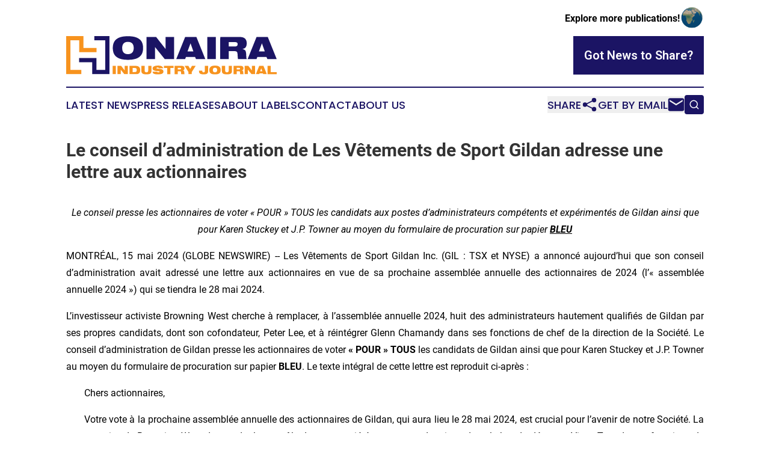

--- FILE ---
content_type: text/html;charset=utf-8
request_url: https://www.honiaraindustryjournal.com/article/711728128-le-conseil-d-administration-de-les-v-tements-de-sport-gildan-adresse-une-lettre-aux-actionnaires
body_size: 21745
content:
<!DOCTYPE html>
<html lang="en">
<head>
  <title>Le conseil d’administration de Les Vêtements de Sport Gildan adresse une lettre aux actionnaires | Honiara Industry Journal</title>
  <meta charset="utf-8">
  <meta name="viewport" content="width=device-width, initial-scale=1">
    <meta name="description" content="Honiara Industry Journal is an online news publication focusing on industries in the Solomon Islands: Informing on industries and services news in the Solomon Islands">
    <link rel="icon" href="https://cdn.newsmatics.com/agp/sites/honiaraindustryjournal-favicon-1.png" type="image/png">
  <meta name="csrf-token" content="T1CWgjEekkD7rXgs9Le79gVeLw9qavMfwRXI2NkPrZ0=">
  <meta name="csrf-param" content="authenticity_token">
  <link href="/css/styles.min.css?v6eb3bc323562751890e3a74b24e16ad07f30b1f7" rel="stylesheet" data-turbo-track="reload">
  <link rel="stylesheet" href="/plugins/vanilla-cookieconsent/cookieconsent.css?v6eb3bc323562751890e3a74b24e16ad07f30b1f7">
  
<style type="text/css">
    :root {
        --color-primary-background: rgba(27, 20, 100, 0.5);
        --color-primary: #1B1464;
        --color-secondary: #ac6615;
    }
</style>

  <script type="importmap">
    {
      "imports": {
          "adController": "/js/controllers/adController.js?v6eb3bc323562751890e3a74b24e16ad07f30b1f7",
          "alertDialog": "/js/controllers/alertDialog.js?v6eb3bc323562751890e3a74b24e16ad07f30b1f7",
          "articleListController": "/js/controllers/articleListController.js?v6eb3bc323562751890e3a74b24e16ad07f30b1f7",
          "dialog": "/js/controllers/dialog.js?v6eb3bc323562751890e3a74b24e16ad07f30b1f7",
          "flashMessage": "/js/controllers/flashMessage.js?v6eb3bc323562751890e3a74b24e16ad07f30b1f7",
          "gptAdController": "/js/controllers/gptAdController.js?v6eb3bc323562751890e3a74b24e16ad07f30b1f7",
          "hamburgerController": "/js/controllers/hamburgerController.js?v6eb3bc323562751890e3a74b24e16ad07f30b1f7",
          "labelsDescription": "/js/controllers/labelsDescription.js?v6eb3bc323562751890e3a74b24e16ad07f30b1f7",
          "searchController": "/js/controllers/searchController.js?v6eb3bc323562751890e3a74b24e16ad07f30b1f7",
          "videoController": "/js/controllers/videoController.js?v6eb3bc323562751890e3a74b24e16ad07f30b1f7",
          "navigationController": "/js/controllers/navigationController.js?v6eb3bc323562751890e3a74b24e16ad07f30b1f7"          
      }
    }
  </script>
  <script>
      (function(w,d,s,l,i){w[l]=w[l]||[];w[l].push({'gtm.start':
      new Date().getTime(),event:'gtm.js'});var f=d.getElementsByTagName(s)[0],
      j=d.createElement(s),dl=l!='dataLayer'?'&l='+l:'';j.async=true;
      j.src='https://www.googletagmanager.com/gtm.js?id='+i+dl;
      f.parentNode.insertBefore(j,f);
      })(window,document,'script','dataLayer','GTM-KGCXW2X');
  </script>

  <script>
    window.dataLayer.push({
      'cookie_settings': 'delta'
    });
  </script>
</head>
<body class="df-5 is-subpage">
<noscript>
  <iframe src="https://www.googletagmanager.com/ns.html?id=GTM-KGCXW2X"
          height="0" width="0" style="display:none;visibility:hidden"></iframe>
</noscript>
<div class="layout">

  <!-- Top banner -->
  <div class="max-md:hidden w-full content universal-ribbon-inner flex justify-end items-center">
    <a href="https://www.affinitygrouppublishing.com/" target="_blank" class="brands">
      <span class="font-bold text-black">Explore more publications!</span>
      <div>
        <img src="/images/globe.png" height="40" width="40" class="icon-globe"/>
      </div>
    </a>
  </div>
  <header data-controller="hamburger">
  <div class="content">
    <div class="header-top">
      <div class="flex gap-2 masthead-container justify-between items-center">
        <div class="mr-4 logo-container">
          <a href="/">
              <img src="https://cdn.newsmatics.com/agp/sites/honiaraindustryjournal-logo-1.svg" alt="Honiara Industry Journal"
                class="max-md:!h-[60px] lg:!max-h-[115px]" height="67"
                width="auto" />
          </a>
        </div>
        <button class="hamburger relative w-8 h-6">
          <span aria-hidden="true"
            class="block absolute h-[2px] w-9 bg-[--color-primary] transform transition duration-500 ease-in-out -translate-y-[15px]"></span>
          <span aria-hidden="true"
            class="block absolute h-[2px] w-7 bg-[--color-primary] transform transition duration-500 ease-in-out translate-x-[7px]"></span>
          <span aria-hidden="true"
            class="block absolute h-[2px] w-9 bg-[--color-primary] transform transition duration-500 ease-in-out translate-y-[15px]"></span>
        </button>
        <a href="/submit-news" class="max-md:hidden button button-upload-content button-primary w-fit">
          <span>Got News to Share?</span>
        </a>
      </div>
      <!--  Screen size line  -->
      <div class="absolute bottom-0 -ml-[20px] w-screen h-[1px] bg-[--color-primary] z-50 md:hidden">
      </div>
    </div>
    <!-- Navigation bar -->
    <div class="navigation is-hidden-on-mobile" id="main-navigation">
      <div class="w-full md:hidden">
        <div data-controller="search" class="relative w-full">
  <div data-search-target="form" class="relative active">
    <form data-action="submit->search#performSearch" class="search-form">
      <input type="text" name="query" placeholder="Search..." data-search-target="input" class="search-input md:hidden" />
      <button type="button" data-action="click->search#toggle" data-search-target="icon" class="button-search">
        <img height="18" width="18" src="/images/search.svg" />
      </button>
    </form>
  </div>
</div>

      </div>
      <nav class="navigation-part">
          <a href="/latest-news" class="nav-link">
            Latest News
          </a>
          <a href="/press-releases" class="nav-link">
            Press Releases
          </a>
          <a href="/about-labels" class="nav-link">
            About Labels
          </a>
          <a href="/contact" class="nav-link">
            Contact
          </a>
          <a href="/about" class="nav-link">
            About Us
          </a>
      </nav>
      <div class="w-full md:w-auto md:justify-end">
        <div data-controller="navigation" class="header-actions hidden">
  <button class="nav-link flex gap-1 items-center" onclick="window.ShareDialog.openDialog()">
    <span data-navigation-target="text">
      Share
    </span>
    <span class="icon-share"></span>
  </button>
  <button onclick="window.AlertDialog.openDialog()" class="nav-link nav-link-email flex items-center gap-1.5">
    <span data-navigation-target="text">
      Get by Email
    </span>
    <span class="icon-mail"></span>
  </button>
  <div class="max-md:hidden">
    <div data-controller="search" class="relative w-full">
  <div data-search-target="form" class="relative active">
    <form data-action="submit->search#performSearch" class="search-form">
      <input type="text" name="query" placeholder="Search..." data-search-target="input" class="search-input md:hidden" />
      <button type="button" data-action="click->search#toggle" data-search-target="icon" class="button-search">
        <img height="18" width="18" src="/images/search.svg" />
      </button>
    </form>
  </div>
</div>

  </div>
</div>

      </div>
      <a href="/submit-news" class="md:hidden uppercase button button-upload-content button-primary w-fit">
        <span>Got News to Share?</span>
      </a>
      <a href="https://www.affinitygrouppublishing.com/" target="_blank" class="nav-link-agp">
        Explore more publications!
        <img src="/images/globe.png" height="35" width="35" />
      </a>
    </div>
  </div>
</header>

  <div id="main-content" class="content">
    <div id="flash-message"></div>
    <h1>Le conseil d’administration de Les Vêtements de Sport Gildan adresse une lettre aux actionnaires</h1>
<div class="press-release">
  
      <p align="center"><em>Le conseil presse les actionnaires de voter &#xAB;&#xA0;POUR&#xA0;&#xBB; TOUS les candidats aux postes d&#x2019;administrateurs comp&#xE9;tents et exp&#xE9;riment&#xE9;s de Gildan ainsi que pour Karen Stuckey et J.P. Towner au moyen du formulaire de procuration sur papier </em><strong><em><u>BLEU</u></em></strong></p>  <p align="justify">MONTR&#xC9;AL,  15 mai 2024  (GLOBE NEWSWIRE) -- Les V&#xEA;tements de Sport Gildan Inc. (GIL&#xA0;: TSX et NYSE) a annonc&#xE9; aujourd&#x2019;hui que son conseil d&#x2019;administration avait adress&#xE9; une lettre aux actionnaires en vue de sa prochaine assembl&#xE9;e annuelle des actionnaires de 2024 (l&#x2019;&#xAB;&#xA0;assembl&#xE9;e annuelle 2024&#xA0;&#xBB;) qui se tiendra le 28&#xA0;mai 2024.</p>  <p align="justify">L&#x2019;investisseur activiste Browning West cherche &#xE0; remplacer, &#xE0; l&#x2019;assembl&#xE9;e annuelle&#xA0;2024, huit des administrateurs hautement qualifi&#xE9;s de Gildan par ses propres candidats, dont son cofondateur, Peter&#xA0;Lee, et &#xE0; r&#xE9;int&#xE9;grer Glenn Chamandy dans ses fonctions de chef de la direction de la Soci&#xE9;t&#xE9;. Le conseil d&#x2019;administration de Gildan presse les actionnaires de voter <strong>&#xAB;&#xA0;POUR&#xA0;&#xBB; TOUS</strong> les candidats de Gildan ainsi que pour Karen Stuckey et J.P. Towner au moyen du formulaire de procuration sur papier <strong>BLEU</strong>. Le texte int&#xE9;gral de cette lettre est reproduit ci-apr&#xE8;s&#xA0;:</p>  <p align="justify" style="padding-left:30px;">Chers actionnaires,</p>  <p align="justify" style="padding-left:30px;">Votre vote &#xE0; la prochaine assembl&#xE9;e annuelle des actionnaires de Gildan, qui aura lieu le 28&#xA0;mai&#xA0;2024, est crucial pour l&#x2019;avenir de notre Soci&#xE9;t&#xE9;. La tentative de Browning West de prendre le contr&#xF4;le de notre soci&#xE9;t&#xE9; sans payer de prime, dans le but de d&#xE9;mettre Vince Tyra de ses fonctions de chef de la direction et de lui substituer Glenn Chamandy, repr&#xE9;sente une menace consid&#xE9;rable pour la stabilit&#xE9; de votre placement. Le conseil de Gildan prie instamment les actionnaires de prot&#xE9;ger la valeur de leur investissement en votant &#xAB;&#xA0;POUR&#xA0;&#xBB; tous les candidats de Gildan ainsi que pour Karen Stuckey et J.P. Towner au moyen du formulaire de procuration sur papier <strong><u>BLEU</u></strong>.</p>  <p align="justify" style="padding-left:30px;">Conform&#xE9;ment &#xE0; notre engagement envers un renouvellement continu et r&#xE9;gulier du conseil, nous avons r&#xE9;cemment renouvel&#xE9; notre conseil en nommant Timothy (Tim) Hodgson, Lewis L. (Lee) Bird&#xA0;III, Jane Craighead, Lynn Loewen et Les Viner aux postes d&#x2019;administrateurs ind&#xE9;pendants du conseil, nous avons recommand&#xE9; l&#x2019;&#xE9;lection de Karen Stuckey et J.P. Towner, candidats de Browning West, lors de la prochaine assembl&#xE9;e annuelle, et nous avons nomm&#xE9; Tim Hodgson &#xE0; titre de pr&#xE9;sident du conseil ind&#xE9;pendant / non membre de la direction.</p>  <p align="justify" style="padding-left:30px;">Le nouveau conseil renouvel&#xE9; de Gildan offre un bon &#xE9;quilibre entre des perspectives nouvelles, la p&#xE9;rennit&#xE9; et les commentaires des investisseurs, notamment par l&#x2019;arriv&#xE9;e de cinq nouveaux administrateurs ind&#xE9;pendants et le maintien de quatre administrateurs ind&#xE9;pendants d&#xE9;j&#xE0; en poste. Poursuivant sur la voie d&#x2019;un renouvellement d&#x2019;ampleur du conseil entam&#xE9; au cours des derni&#xE8;res ann&#xE9;es, cette nouvelle liste est compos&#xE9;e d&#x2019;un ensemble d&#x2019;administrateurs forts, engag&#xE9;s et caract&#xE9;ris&#xE9;s par la diversit&#xE9;, pr&#xE9;sentant un &#xE9;quilibre entre diff&#xE9;rents &#xE9;l&#xE9;ments comme l&#x2019;exp&#xE9;rience, les comp&#xE9;tences et l&#x2019;exp&#xE9;rience &#xE0; titre de membre de la direction en vue d&#x2019;ex&#xE9;cuter la strat&#xE9;gie de la Soci&#xE9;t&#xE9; et d&#x2019;accro&#xEE;tre la valeur pour tous les actionnaires.</p> <table style="border-right: solid black 1pt ; border-bottom: solid black 1pt ; border-collapse: collapse; width:100%; border-collapse:collapse ;">
<tr><td colspan="2" style="border-bottom: solid black 1pt ; text-align: center ;  vertical-align: middle; vertical-align: top ; ">
<strong>Candidats &#xE0; un poste d&#x2019;administrateur de Les V&#xEA;tements de Sport Gildan</strong><br><br>
</td></tr>
<tr>
<td rowspan="2" style="max-width:26%; width:26%; min-width:26%;;border-top: solid black 1pt ; border-right: solid black 1pt ; border-bottom: solid black 1pt ; border-left: solid black 1pt ; vertical-align: middle;   text-align: left;   padding-left: 10.0px; vertical-align: middle ; ">
<strong>Tim Hodgson</strong><br><em>Pr&#xE9;sident du conseil ind&#xE9;pendant / non membre de la direction</em><br><br><br><br>Ancien conseiller sp&#xE9;cial aupr&#xE8;s du gouverneur de la Banque du Canada, M.&#xA0;Carney, et ancien chef de la direction de Goldman Sachs Canada<br><br><br><br>Administrateur depuis le 1<sup>er</sup>&#xA0;mai&#xA0;2024<br><br>
</td>
<td style="max-width:74%; width:74%; min-width:74%;;border-top: solid black 1pt ; border-right: solid black 1pt ; border-bottom: solid black 1pt ; border-left: solid black 1pt ; vertical-align: middle;   text-align: left;   padding-left: 10.0px; vertical-align: top ; "><strong>Pr&#xE9;sident du conseil ind&#xE9;pendant / non membre de la direction, Tim Hodgson conna&#xEE;t une longue et remarquable carri&#xE8;re de direction acquise dans les domaines de la gestion d&#x2019;actifs, des finances ainsi que dans la fonction publique. Il est reconnu pour la clart&#xE9;, l&#x2019;attention, la collaboration et la cr&#xE9;ation de valeur qu&#x2019;il a su apporter lorsqu&#x2019;il a op&#xE9;r&#xE9; des redressements dans un contexte souvent difficile. </strong></td>
</tr>
<tr><td style="border-top: solid black 1pt ; border-right: solid black 1pt ; border-bottom: solid black 1pt ; border-left: solid black 1pt ; vertical-align: middle;   text-align: left;   padding-left: 10.0px; vertical-align: top ; ">
<u>Principales exp&#xE9;rience / qualifications&#xA0;</u>:<br>&#x221A; Historique de cr&#xE9;ateur de valeur &#x2013; A g&#xE9;n&#xE9;r&#xE9; des rendements totaux pour les actionnaires annuels moyens positifs &#xE0; titre d&#x2019;administrateur<br>&#x221A; Grande exp&#xE9;rience des conseils d&#x2019;administration d&#x2019;investisseurs institutionnels, dont le R&#xE9;gime de retraite des enseignantes et des enseignants de l&#x2019;Ontario et l&#x2019;Office d&#x2019;investissement des r&#xE9;gimes de pensions du secteur public<br>&#x221A; A tenu la barre d&#x2019;une main ferme en tant que membre du conseil dans le cadre de plusieurs transitions et plans de rel&#xE8;ve au poste de chef de la direction, y compris &#xE0; titre de pr&#xE9;sident du conseil d&#x2019;Hydro One&#xA0;Ltd., o&#xF9; il a supervis&#xE9; l&#x2019;atteinte d&#x2019;un rendement total pour les actionnaires de 104&#xA0;%<sup>1</sup><br><br><u>Autre(s) affiliation(s)&#xA0;:<br></u>- Hydro One (pr&#xE9;sident du conseil)<br>- Organisme canadien de r&#xE9;glementation des investissements (pr&#xE9;sident du conseil)<br>- R&#xE9;gime de retraite des enseignantes et des enseignants de l&#x2019;Ontario (vice-pr&#xE9;sident, comit&#xE9; de placements)<br>- Soci&#xE9;t&#xE9; d&#x2019;indemnisation en mati&#xE8;re d&#x2019;assurances IARD (administrateur)<br><br>
</td></tr>
<tr>
<td rowspan="2" style="border-top: solid black 1pt ; border-right: solid black 1pt ; border-bottom: solid black 1pt ; border-left: solid black 1pt ; vertical-align: middle;   text-align: left;   padding-left: 10.0px; vertical-align: middle ; ">
<strong>Lee Bird</strong><br><em>Administrateur ind&#xE9;pendant</em><br><br><br><br>Ancien pr&#xE9;sident du conseil et chef de la direction de At&#xA0;Home Group Inc.<br><br><br><br>Administrateur depuis le 1<sup>er</sup>&#xA0;mai&#xA0;2024<br><br>
</td>
<td style="border-top: solid black 1pt ; border-right: solid black 1pt ; border-bottom: solid black 1pt ; border-left: solid black 1pt ; vertical-align: middle;   text-align: left;   padding-left: 10.0px; vertical-align: top ; "><strong>Lee Bird apporte au conseil de Gildan une exp&#xE9;rience approfondie acquise en tant que membre de la direction et une connaissance sectorielle pertinente en mati&#xE8;re de biens de consommation, de v&#xEA;tements et de cha&#xEE;nes d&#x2019;approvisionnement.</strong></td>
</tr>
<tr><td style="border-top: solid black 1pt ; border-right: solid black 1pt ; border-bottom: solid black 1pt ; border-left: solid black 1pt ; vertical-align: middle;   text-align: left;   padding-left: 10.0px; vertical-align: top ; ">
<br><u>Principales exp&#xE9;rience / qualifications&#xA0;</u>:<br>&#x221A; Exp&#xE9;rience du secteur du textile et des v&#xEA;tements, notamment &#xE0; titre de membre de la haute direction de Nike Inc., The Gap Inc. et Old Navy<br>&#x221A; Exp&#xE9;rience &#xE9;prouv&#xE9;e comme chef de la direction et administrateur de soci&#xE9;t&#xE9;s ouvertes<br><br><u>Autre(s) affiliation(s)&#xA0;:<br></u>- Larry H. Miller Company (administrateur)<br>- Marriott School of Business de la Brigham Young University (membre du comit&#xE9; consultatif national)<br>- Membre du groupe consultatif aupr&#xE8;s des propri&#xE9;taires des Stars de Dallas de la LNH<br><br>
</td></tr>
<tr>
<td rowspan="2" style="border-top: solid black 1pt ; border-right: solid black 1pt ; border-bottom: solid black 1pt ; border-left: solid black 1pt ; vertical-align: middle;   text-align: left;   padding-left: 10.0px; vertical-align: middle ; ">
<strong>Dhaval Buch</strong><br><em>Administrateur ind&#xE9;pendant</em><br><br><br><br>Actuel conseiller principal aupr&#xE8;s de Blackstone Private Equity et du groupe Mahindra<br><br><br><br>Administrateur depuis f&#xE9;vrier&#xA0;2022<br><br>
</td>
<td style="border-top: solid black 1pt ; border-right: solid black 1pt ; border-bottom: solid black 1pt ; border-left: solid black 1pt ; vertical-align: middle;   text-align: left;   padding-left: 10.0px; vertical-align: top ; "><strong>Chef d&#x2019;entreprise accompli, Dhaval Buch poss&#xE8;de une expertise internationale des op&#xE9;rations li&#xE9;es aux cha&#xEE;nes d&#x2019;approvisionnement ainsi qu&#x2019;une vaste connaissance des sources d&#x2019;approvisionnement durables qui font de lui un administrateur id&#xE9;al pour le conseil de Gildan.</strong></td>
</tr>
<tr><td style="border-top: solid black 1pt ; border-right: solid black 1pt ; border-bottom: solid black 1pt ; border-left: solid black 1pt ; vertical-align: middle;   text-align: left;   padding-left: 10.0px; vertical-align: top ; ">
<br><u>Principales exp&#xE9;rience / qualifications&#xA0;</u>:<br>&#x221A; A g&#xE9;n&#xE9;r&#xE9; un rendement total pour les actionnaires annualis&#xE9; positif pendant son mandat &#xE0; titre de membre de la haute direction vis&#xE9; de Hindustan Unilever Limited<br>&#x221A; Exp&#xE9;rience approfondie de la cha&#xEE;ne d&#x2019;approvisionnement, de la distribution et des activit&#xE9;s de fabrication<br><br><u>Autre(s) affiliation(s)&#xA0;:<br></u>- Blackstone Private Equity (conseiller principal)<br>- Groupe Mahindra (conseiller principal)<br>- EPL Limited (administrateur, pr&#xE9;sident du comit&#xE9; de gestion des risques)<br>- Bristlecone Inc. (pr&#xE9;sident du conseil)<br><br>
</td></tr>
<tr>
<td rowspan="2" style="border-top: solid black 1pt ; border-right: solid black 1pt ; border-bottom: solid black 1pt ; border-left: solid black 1pt ; vertical-align: middle;   text-align: left;   padding-left: 10.0px; vertical-align: middle ; ">
<strong>Marc Caira</strong><br><em>Administrateur ind&#xE9;pendant</em><br><br><br><br>Ancien vice-pr&#xE9;sident du conseil d&#x2019;administration de Restaurant Brands International Inc. <br><br><br><br>Administrateur depuis mai&#xA0;2018<br><br>
</td>
<td style="border-top: solid black 1pt ; border-right: solid black 1pt ; border-bottom: solid black 1pt ; border-left: solid black 1pt ; vertical-align: middle;   text-align: left;   padding-left: 10.0px; vertical-align: top ; "><strong>Marc Caira poss&#xE8;de une exp&#xE9;rience consid&#xE9;rable dans des postes de dirigeants d&#x2019;envergure internationale ainsi que de l&#x2019;exp&#xE9;rience au sein de conseils de soci&#xE9;t&#xE9;s ouvertes dans un large &#xE9;ventail de secteurs.</strong></td>
</tr>
<tr><td style="border-top: solid black 1pt ; border-right: solid black 1pt ; border-bottom: solid black 1pt ; border-left: solid black 1pt ; vertical-align: middle;   text-align: left;   padding-left: 10.0px; vertical-align: top ; ">
<br><u>Principales exp&#xE9;rience / qualifications&#xA0;</u>:<br>&#x221A; A g&#xE9;n&#xE9;r&#xE9; des rendements totaux pour les actionnaires annualis&#xE9;s moyens positifs pendant son mandat d&#x2019;administrateur de Gildan et de chef de la direction de Tim Hortons Inc.<br>&#x221A; Exp&#xE9;rience en ventes et marketing, croissance et activit&#xE9;s mondiales, gestion du capital humain et r&#xE9;mun&#xE9;ration, strat&#xE9;gie et gestion des risques et activit&#xE9;s de fabrication<br> <br><u>Autre(s) affiliation(s)&#xA0;:<br></u>- Minto Group (administrateur)<br>- University Health Network Foundation (administrateur)<br><br>
</td></tr>
<tr>
<td rowspan="2" style="border-top: solid black 1pt ; border-right: solid black 1pt ; border-bottom: solid black 1pt ; border-left: solid black 1pt ; vertical-align: middle;   text-align: left;   padding-left: 10.0px; vertical-align: middle ; ">
<strong>Jane Craighead</strong><br><em>Administratrice ind&#xE9;pendante</em><br><br><br><br>Ancienne vice-pr&#xE9;sidente principale des ressources humaines mondiales &#xE0; la Banque Scotia <br><br><br><br>Administratrice depuis le 1<sup>er</sup>&#xA0;mai&#xA0;2024<br><br>
</td>
<td style="border-top: solid black 1pt ; border-right: solid black 1pt ; border-bottom: solid black 1pt ; border-left: solid black 1pt ; vertical-align: middle;   text-align: left;   padding-left: 10.0px; vertical-align: top ; "><strong>Jane Craighead compte plus de 20&#xA0;ans d&#x2019;exp&#xE9;rience aupr&#xE8;s de soci&#xE9;t&#xE9;s ouvertes, notamment &#xE0; titre de membre de la haute direction et d&#x2019;administratrice ind&#xE9;pendante. Elle poss&#xE8;de des comp&#xE9;tences en finances et en comptabilit&#xE9;, en gestion des ressources humaines, y compris en r&#xE9;mun&#xE9;ration des membres de la haute direction, en gouvernance, en strat&#xE9;gie d&#x2019;affaires et en gestion du changement.</strong></td>
</tr>
<tr><td style="border-top: solid black 1pt ; border-right: solid black 1pt ; border-bottom: solid black 1pt ; border-left: solid black 1pt ; vertical-align: middle;   text-align: left;   padding-left: 10.0px; vertical-align: top ; ">
<u>Principales exp&#xE9;rience / qualifications&#xA0;</u>:<br>&#x221A; Grande comp&#xE9;tence en mati&#xE8;re de gouvernance acquise &#xE0; titre de pr&#xE9;sidente de divers comit&#xE9;s cl&#xE9;s au sein de soci&#xE9;t&#xE9;s ouvertes<br>&#x221A; Professionnelle chevronn&#xE9;e en ressources humaines tant &#xE0; titre de membre de la haute direction que de membre du conseil d&#x2019;administration<br><br><br><u>Autre(s) affiliation(s)&#xA0;:<br></u>- Fonds de placement immobilier Crombie (administratrice, pr&#xE9;sidente du comit&#xE9; de gouvernance et de mise en candidature)<br>- Corporation Wajax (administratrice, pr&#xE9;sidente du comit&#xE9; des ressources humaines)<br>- Telesat Corporation (administratrice, pr&#xE9;sidente du comit&#xE9; des ressources humaines et de la r&#xE9;mun&#xE9;ration)<br><br>
</td></tr>
<tr>
<td rowspan="2" style="border-top: solid black 1pt ; border-right: solid black 1pt ; border-bottom: solid black 1pt ; border-left: solid black 1pt ; vertical-align: middle;   text-align: left;   padding-left: 10.0px; vertical-align: middle ; ">
<strong>Sharon Driscoll</strong><br><em>Administratrice ind&#xE9;pendante</em><br><br><br><br>Ancienne directrice financi&#xE8;re, cochef de la direction et conseill&#xE8;re du chef de la direction chez RB&#xA0;Global<br><br><br><br>Administratrice depuis octobre&#xA0;2023<br><br>
</td>
<td style="border-top: solid black 1pt ; border-right: solid black 1pt ; border-bottom: solid black 1pt ; border-left: solid black 1pt ; vertical-align: middle;   text-align: left;   padding-left: 10.0px; vertical-align: top ; "><strong>Sharon&#xA0;Driscoll poss&#xE8;de plus de 15 ans d&#x2019;exp&#xE9;rience en tant que cadre sup&#xE9;rieure dans les domaines de la finance, de la strat&#xE9;gie et de la transformation dans des organisations de vente au d&#xE9;tail et de distribution, qu&#x2019;elles soient cot&#xE9;es en bourse ou priv&#xE9;es.</strong></td>
</tr>
<tr><td style="border-top: solid black 1pt ; border-right: solid black 1pt ; border-bottom: solid black 1pt ; border-left: solid black 1pt ; vertical-align: middle;   text-align: left;   padding-left: 10.0px; vertical-align: top ; ">
<br><u>Principales exp&#xE9;rience / qualifications&#xA0;</u>:<br>&#x221A; A g&#xE9;n&#xE9;r&#xE9; un rendement total pour les actionnaires annualis&#xE9; moyen positif dans ses r&#xF4;les d&#x2019;administratrice aupr&#xE8;s d&#x2019;autres soci&#xE9;t&#xE9;s ouvertes et dans ses r&#xF4;les de membre de la haute direction vis&#xE9; aupr&#xE8;s d&#x2019;autres soci&#xE9;t&#xE9;s ouvertes<br>&#x221A; Exp&#xE9;rience en strat&#xE9;gie et gestion des risques, comptabilit&#xE9; et finance, gouvernance et cadre r&#xE9;glementaire, activit&#xE9;s num&#xE9;riques et technologie, gestion du capital humain et r&#xE9;mun&#xE9;ration<br> <br><u>Autre(s) affiliation(s)&#xA0;:<br></u>- Empire Company Limited (administratrice)<br>- Compagnie P&#xE9;troli&#xE8;re Imp&#xE9;riale Lt&#xE9;e (administratrice)<br><br>
</td></tr>
<tr>
<td rowspan="2" style="border-top: solid black 1pt ; border-right: solid black 1pt ; border-bottom: solid black 1pt ; border-left: solid black 1pt ; vertical-align: middle;   text-align: left;   padding-left: 10.0px; vertical-align: middle ; ">
<strong>Lynn Loewen</strong><br><em>Administratrice ind&#xE9;pendante</em><br><br><br><br>Ancienne pr&#xE9;sidente de Minogue Medical Inc.<br><br><br><br>Administratrice depuis le 1<sup>er</sup>&#xA0;mai&#xA0;2024<br><br>
</td>
<td style="border-top: solid black 1pt ; border-right: solid black 1pt ; border-bottom: solid black 1pt ; border-left: solid black 1pt ; vertical-align: middle;   text-align: left;   padding-left: 10.0px; vertical-align: top ; "><strong>Lynn Loewen apporte une riche exp&#xE9;rience au conseil, acquise particuli&#xE8;rement &#xE0; titre de membre de la haute direction ainsi que dans les domaines de la gouvernance, de la gestion de risques, des finances, de la technologie, de la comptabilit&#xE9; et du d&#xE9;veloppement durable/ESG.</strong></td>
</tr>
<tr><td style="border-top: solid black 1pt ; border-right: solid black 1pt ; border-bottom: solid black 1pt ; border-left: solid black 1pt ; vertical-align: middle;   text-align: left;   padding-left: 10.0px; vertical-align: top ; ">
<u>Principales exp&#xE9;rience / qualifications&#xA0;</u>:<br>&#x221A; Grande exp&#xE9;rience &#xE0; titre de membre de la direction et de la haute direction de soci&#xE9;t&#xE9;s ouvertes<br>&#x221A; Grande comp&#xE9;tence en mati&#xE8;re de gouvernance, notamment exp&#xE9;rience ant&#xE9;rieure en audit, en ESG, en sant&#xE9; et s&#xE9;curit&#xE9;, en gestion des risques et en technologies<br><br><u>Autre(s) affiliation(s)&#xA0;:</u><br>- Banque Nationale du Canada (administratrice, pr&#xE9;sidente du comit&#xE9; d&#x2019;audit)<br>- Emera Incorporated (administratrice)<br>- Universit&#xE9; Mount Allison (chanceli&#xE8;re)<br><br><br>
</td></tr>
<tr>
<td rowspan="2" style="border-top: solid black 1pt ; border-right: solid black 1pt ; border-bottom: solid black 1pt ; border-left: solid black 1pt ; vertical-align: middle;   text-align: left;   padding-left: 10.0px; vertical-align: middle ; ">
<strong>Anne Martin-Vachon</strong><br><em>Administratrice ind&#xE9;pendante</em><br><br><br><br>Actuelle premi&#xE8;re vice-pr&#xE9;sidente, Ventes et chef de la direction, Vente au d&#xE9;tail, de Rogers Communications Inc. <br><br><br><br>Administratrice depuis f&#xE9;vrier&#xA0;2015<br><br>
</td>
<td style="border-top: solid black 1pt ; border-right: solid black 1pt ; border-bottom: solid black 1pt ; border-left: solid black 1pt ; vertical-align: middle;   text-align: left;   padding-left: 10.0px; vertical-align: top ; "><strong>Anne Martin-Vachon compte des dizaines d&#x2019;ann&#xE9;e d&#x2019;exp&#xE9;rience &#xE0; des postes de direction et de l&#x2019;exp&#xE9;rience pertinente dans les biens de consommation et le commerce de d&#xE9;tail aux &#xC9;tats-Unis et au Canada.</strong></td>
</tr>
<tr><td style="border-top: solid black 1pt ; border-right: solid black 1pt ; border-bottom: solid black 1pt ; border-left: solid black 1pt ; vertical-align: middle;   text-align: left;   padding-left: 10.0px; vertical-align: top ; ">
<br><u>Principales exp&#xE9;rience / qualifications&#xA0;</u>:<br>&#x221A; A g&#xE9;n&#xE9;r&#xE9; des rendements totaux pour les actionnaires annualis&#xE9;s positifs chez Gildan et dans son r&#xF4;le de haute direction chez Nordstrom Inc.<br>&#x221A; Exp&#xE9;rience en activit&#xE9;s num&#xE9;riques et technologie, ventes et marketing, strat&#xE9;gie et gestion des risques, industrie du textile et du v&#xEA;tement, gestion du capital humain et r&#xE9;mun&#xE9;ration<br><br><u>Autre(s) affiliation(s)&#xA0;:</u><br>- Conseil canadien du commerce de d&#xE9;tail (pr&#xE9;sidente du conseil)<br><br>
</td></tr>
<tr>
<td rowspan="2" style="border-top: solid black 1pt ; border-right: solid black 1pt ; border-bottom: solid black 1pt ; border-left: solid black 1pt ; vertical-align: middle;   text-align: left;   padding-left: 10.0px; vertical-align: middle ; ">
<strong>Vincent (Vince) J. Tyra</strong><br><em>Pr&#xE9;sident et chef de la direction; administrateur non ind&#xE9;pendant</em><br><br><br><br>Ancien vice-pr&#xE9;sident principal de la strat&#xE9;gie d&#x2019;entreprise et des fusions et acquisitions chez Houchens Industries<br><br><br><br>Administrateur depuis janvier&#xA0;2024<br><br>
</td>
<td style="border-top: solid black 1pt ; border-right: solid black 1pt ; border-bottom: solid black 1pt ; border-left: solid black 1pt ; vertical-align: middle;   text-align: left;   padding-left: 10.0px; vertical-align: top ; "><strong>Vince Tyra apporte une vaste exp&#xE9;rience et un leadership &#xE9;prouv&#xE9; &#xE0; son r&#xF4;le de pr&#xE9;sident et chef de la direction de Gildan, r&#xF4;le qu&#x2019;il occupe depuis le 15 janvier 2024. Il a occup&#xE9; des postes de direction dans un large &#xE9;ventail d&#x2019;industries et fait face &#xE0; divers d&#xE9;fis organisationnels, tout en affichant un solide rendement financier tout au long de sa carri&#xE8;re.</strong></td>
</tr>
<tr><td style="border-top: solid black 1pt ; border-right: solid black 1pt ; border-bottom: solid black 1pt ; border-left: solid black 1pt ; vertical-align: middle;   text-align: left;   padding-left: 10.0px; vertical-align: top ; ">
<br><u>Principales exp&#xE9;rience / qualifications&#xA0;</u>:<br>&#x221A; A r&#xE9;cemment &#xE9;t&#xE9; vice-pr&#xE9;sident principal de la strat&#xE9;gie d&#x2019;entreprise et des fusions et acquisitions chez Houchens Industries de 2022 &#xE0; 2024, o&#xF9; il a dirig&#xE9; des initiatives strat&#xE9;giques qui ont stimul&#xE9; la croissance d&#x2019;un portefeuille d&#xE9;tenu par des employ&#xE9;s, dont le revenu de 4&#xA0;G$ d&#xE9;coule d&#x2019;investissements dans divers secteurs, tels la fabrication, les produits de consommation et le commerce de d&#xE9;tail<br>&#x221A; Pendant son mandat de six ans chez Broder Bros., le BAIIA a augment&#xE9; de 223&#xA0;%, ce qui s&#x2019;est traduit par un taux de croissance annuel compos&#xE9; (TCAC) de 26,4&#xA0;%, atteignant ainsi les objectifs cl&#xE9;s pour les actionnaires<br>&#x221A; Bilan de croissance solide des soci&#xE9;t&#xE9;s en portefeuille de Southfield Capital et de Houchens Industries; son portefeuille a g&#xE9;n&#xE9;r&#xE9; de solides rendements, dont un taux de rendement interne de 27&#xA0;% et un multiple du capital investi de 3,2&#xA0;fois<br>&#x221A; Au d&#xE9;but de sa carri&#xE8;re, a investi dans sa propre entreprise de v&#xEA;tements de sport qu&#x2019;il a fait cro&#xEE;tre, utilisant Gildan comme principal fournisseur<br>&#x221A; A &#xE9;t&#xE9; au service de Fruit of the Loom de 1997 &#xE0; 2000, o&#xF9; le conseil d&#x2019;administration l&#x2019;a promu pr&#xE9;sident alors que l&#x2019;entreprise traversait des moments sombres afin qu&#x2019;il d&#xE9;veloppe et mette en &#x153;uvre un plan de restructuration qui a permis de remettre Fruit of the Loom sur pied du point de vue financier avant sa vente &#xE9;ventuelle &#xE0; Berkshire Hathaway<br>&#x221A; A si&#xE9;g&#xE9; au conseil d&#x2019;administration de dix entreprises et a occup&#xE9; le poste de chef de la direction par int&#xE9;rim dans trois d&#x2019;entre elles<br>&#x221A; Exp&#xE9;rience en strat&#xE9;gie et gestion des risques, gestion du capital humain, croissance et activit&#xE9;s mondiales, ventes et marketing et activit&#xE9;s de fabrication<br><br><u>Autre(s) affiliation(s)&#xA0;:<br></u>- Houchens Industries (administrateur)<br><br>
</td></tr>
<tr>
<td rowspan="2" style="border-top: solid black 1pt ; border-right: solid black 1pt ; border-bottom: solid black 1pt ; border-left: solid black 1pt ; vertical-align: middle;   text-align: left;   padding-left: 10.0px; vertical-align: middle ; ">
<strong>Les Viner</strong><br><em>Administrateur ind&#xE9;pendant</em><br><br><br><br>Ancien associ&#xE9; directeur chez Torys S.E.N.C.R.L.<br><br><br><br>Administrateur depuis le 1<sup>er</sup>&#xA0;mai&#xA0;2024<br><br>
</td>
<td style="border-top: solid black 1pt ; border-right: solid black 1pt ; border-bottom: solid black 1pt ; border-left: solid black 1pt ; vertical-align: middle;   text-align: left;   padding-left: 10.0px; vertical-align: top ; "><strong>Avocat, comptable professionnel agr&#xE9;&#xE9; (CPA) et chef d&#x2019;entreprise chevronn&#xE9;, Les Viner apporte au conseil une vaste exp&#xE9;rience&#xA0;en planification financi&#xE8;re et strat&#xE9;gique, en gestion du changement, en perfectionnement des talents, en gestion de risques, en&#xA0;r&#xE9;solution de conflits, en d&#xE9;veloppement des affaires et en ex&#xE9;cution d&#x2019;op&#xE9;rations.</strong></td>
</tr>
<tr><td style="border-top: solid black 1pt ; border-right: solid black 1pt ; border-bottom: solid black 1pt ; border-left: solid black 1pt ; vertical-align: middle;   text-align: left;   padding-left: 10.0px; vertical-align: top ; ">
<br><u>Principales exp&#xE9;rience / qualifications&#xA0;</u>:<br>&#x221A; Vaste exp&#xE9;rience en tant qu&#x2019;avocat et comptable professionnel agr&#xE9;&#xE9;<br>&#x221A; Sa carri&#xE8;re en affaires comprend une vaste exp&#xE9;rience en planification financi&#xE8;re et strat&#xE9;gique, en gestion du changement, en perfectionnement des talents et en ex&#xE9;cution d&#x2019;op&#xE9;rations<br><br><u>Autre(s) affiliation(s)&#xA0;:</u><br>- s.o.<br><br>
</td></tr>
</table> <p style="padding-left:30px;"><br>Apr&#xE8;s &#xE9;tude attentive des candidatures pr&#xE9;sent&#xE9;es par Browning West et des discussions pouss&#xE9;es avec les actionnaires, le conseil recommande aux actionnaires d&#x2019;&#xE9;lire Karen Stuckey et J.P.&#xA0;Towner de la liste des candidats de Browning West, car nous pensons que leur exp&#xE9;rience et leurs ant&#xE9;c&#xE9;dents seront un atout pour le conseil dans le cadre du programme de croissance de la Soci&#xE9;t&#xE9;.</p> <table style="border-top: solid black 1pt ; border-right: solid black 1pt ; border-bottom: solid black 1pt ; border-left: solid black 1pt ; border-collapse: collapse; width:100%; border-collapse:collapse ;">
<tr>
<td rowspan="2" style="max-width:26%; width:26%; min-width:26%;;border-top: solid black 1pt ; border-right: solid black 1pt ; border-bottom: solid black 1pt ; border-left: solid black 1pt ; vertical-align: middle;   text-align: left;   padding-left: 10.0px; vertical-align: middle ; ">
<strong>Karen Stuckey</strong><br><br><br><br>Ancienne premi&#xE8;re vice-pr&#xE9;sidente de Walmart Inc.<br><br>
</td>
<td style="max-width:74%; width:74%; min-width:74%;;border-top: solid black 1pt ; border-right: solid black 1pt ; border-bottom: solid black 1pt ; border-left: solid black 1pt ; vertical-align: middle;   text-align: left;   padding-left: 10.0px; vertical-align: top ; "><strong>Karen Stuckey met &#xE0; profit plus de 30 ans d&#x2019;exp&#xE9;rience en leadership ax&#xE9; sur les clients au sein de soci&#xE9;t&#xE9;s des secteurs du commerce de d&#xE9;tail et des produits de consommation. Ses vastes comp&#xE9;tences vont de la gestion des r&#xE9;sultats de la mise en march&#xE9; et d&#x2019;un portefeuille de marque maison de plus de 40&#xA0;G$ &#xE0; la direction du d&#xE9;veloppement de produits, jumel&#xE9;es &#xE0; une connaissance approfondie des sources d&#x2019;approvisionnement et des cha&#xEE;nes d&#x2019;approvisionnement.</strong></td>
</tr>
<tr><td style="border-top: solid black 1pt ; border-right: solid black 1pt ; border-bottom: solid black 1pt ; border-left: solid black 1pt ; vertical-align: middle;   text-align: left;   padding-left: 10.0px; vertical-align: top ; ">
<br><u>Principales exp&#xE9;rience / qualifications&#xA0;</u>:<br>&#x221A; Vaste exp&#xE9;rience dans le secteur du v&#xEA;tement, notamment d&#x2019;une marque maison dans le cadre de ses fonctions chez Walmart Inc.<br>&#x221A; Exp&#xE9;rience des activit&#xE9;s internationales, notamment du fonctionnement de la cha&#xEE;ne d&#x2019;approvisionnement mondiale<br><br><u>Autre(s) affiliation(s)&#xA0;:</u><br>- s.o.<br><br>
</td></tr>
<tr>
<td rowspan="2" style="border-top: solid black 1pt ; border-right: solid black 1pt ; border-bottom: solid black 1pt ; border-left: solid black 1pt ; vertical-align: middle;   text-align: left;   padding-left: 10.0px; vertical-align: middle ; ">
<strong>J.P. Towner</strong><br><br><br><br>Chef de la direction financi&#xE8;re de RONA inc.<br><br>
</td>
<td style="border-top: solid black 1pt ; border-right: solid black 1pt ; border-bottom: solid black 1pt ; border-left: solid black 1pt ; vertical-align: middle;   text-align: left;   padding-left: 10.0px; vertical-align: top ; "><strong>J.P. Towner poss&#xE8;de une vaste exp&#xE9;rience dans les entreprises &#xE0; faible co&#xFB;t et int&#xE9;gr&#xE9;es verticalement qui sont ax&#xE9;es sur des produits de consommation &#xE0; bas prix dans lesquelles les fondateurs ont r&#xE9;ussi &#xE0; s&#x2019;imposer, et il est reconnu pour avoir produit d&#x2019;excellents r&#xE9;sultats financiers.</strong></td>
</tr>
<tr><td style="border-top: solid black 1pt ; border-right: solid black 1pt ; border-bottom: solid black 1pt ; border-left: solid black 1pt ; vertical-align: middle;   text-align: left;   padding-left: 10.0px; vertical-align: top ; ">
<br><u>Principales exp&#xE9;rience / qualifications&#xA0;</u>:<br>&#x221A; Exp&#xE9;rience tr&#xE8;s pertinente eu &#xE9;gard &#xE0; l&#x2019;int&#xE9;gration verticale et au maintien d&#x2019;un mod&#xE8;le d&#x2019;affaires &#xE0; faible co&#xFB;t et int&#xE9;gr&#xE9; verticalement<br>&#x221A; Vaste exp&#xE9;rience en mati&#xE8;re de produits de consommation et exp&#xE9;rience &#xE0; titre de haut dirigeant d&#x2019;une soci&#xE9;t&#xE9; ouverte<br><br><u>Autre(s) affiliation(s)&#xA0;:</u><br>- s.o.<br><br>
</td></tr>
</table> <p><br></p>  <p style="padding-left:30px;">En revanche, le conseil de Gildan est d&#x2019;avis que l&#x2019;&#xE9;lection de l&#x2019;un ou l&#x2019;autre des six autres candidats de la liste de Browning West au conseil aurait des effets perturbateurs et juge que ces candidats n&#x2019;apporteraient rien de plus &#xE0; la table du conseil. Plus pr&#xE9;cis&#xE9;ment, ils n&#x2019;ajouteraient aucune comp&#xE9;tence ou exp&#xE9;rience au conseil de la Soci&#xE9;t&#xE9; qui n&#x2019;est pas d&#xE9;j&#xE0; pr&#xE9;sente dans le conseil renouvel&#xE9; de Gildan et leur nomination nuirait &#xE0; la p&#xE9;rennit&#xE9; ainsi qu&#x2019;au processus de renouvellement volontaire et r&#xE9;fl&#xE9;chi d&#xE9;j&#xE0; en cours chez Gildan.</p> <table style="border-top: solid black 1pt ; border-right: solid black 1pt ; border-bottom: solid black 1pt ; border-left: solid black 1pt ; border-collapse: collapse; width:100%; border-collapse:collapse ;">
<tr>
<td style="max-width:26%; width:26%; min-width:26%;;border-top: solid black 1pt ; border-right: solid black 1pt ; border-bottom: solid black 1pt ; border-left: solid black 1pt ; text-align: center ;  vertical-align: middle; vertical-align: top ; "><strong>Candidats de Browning West</strong></td>
<td style="max-width:3%; width:3%; min-width:3%;;border-bottom: solid black 1pt ; border-top: solid black 1pt ; text-align: center ;  vertical-align: middle; vertical-align: top ; ">&#xA0;</td>
<td style="max-width:71%; width:71%; min-width:71%;;border-bottom: solid black 1pt ; text-align: center ;  vertical-align: middle; border-top: solid black 1pt ; vertical-align: top ; "><strong>Caract&#xE9;ristiques n&#xE9;fastes pour Gildan</strong></td>
</tr>
<tr>
<td rowspan="4" style="border-right: solid black 1pt ; border-left: solid black 1pt ; border-bottom: solid black 1pt ; vertical-align: middle;   text-align: left;   padding-left: 10.0px; vertical-align: middle ; "><strong>Glenn Chamandy</strong></td>
<td style="text-align: center ;  vertical-align: middle; vertical-align: top ; "><strong>x</strong></td>
<td style="vertical-align: top ; ">En tant que de chef de la direction, M. Chamandy n&#x2019;a pas &#xE9;t&#xE9; en mesure d&#x2019;&#xE9;laborer un plan de croissance interne &#xE0; long terme et ne s&#x2019;est pas montr&#xE9; int&#xE9;ress&#xE9; &#xE0; mettre en place des initiatives favorisant la croissance interne pour Gildan<br>
</td>
</tr>
<tr>
<td style="text-align: center ;  vertical-align: middle; vertical-align: top ; "><strong>x</strong></td>
<td style="vertical-align: top ; ">A pr&#xE9;sent&#xE9; au conseil de Gildan des cibles d&#x2019;acquisition risqu&#xE9;es et dilutives afin de prolonger son mandat en tant que chef de la direction et a donn&#xE9; au conseil un ultimatum&#xA0;: approuver une strat&#xE9;gie d&#x2019;acquisitions risqu&#xE9;e de plusieurs milliards de dollars qui pr&#xE9;voyait son maintien &#xE0; titre de chef de la direction pendant plusieurs ann&#xE9;es afin de superviser l&#x2019;int&#xE9;gration des acquisitions, sinon, il quitterait la Soci&#xE9;t&#xE9; sur-le-champ et vendrait ses actions.<u>La circulaire de sollicitation de procurations de l&#x2019;actionnaire dissident Browning West confirme que M.&#xA0;Chamandy a mis cette menace &#xE0; ex&#xE9;cution&#xA0;: il ne d&#xE9;tient plus d&#x2019;actions de la Soci&#xE9;t&#xE9;</u>.</td>
</tr>
<tr>
<td style="text-align: center ;  vertical-align: middle; vertical-align: top ; "><strong>x</strong></td>
<td style="vertical-align: top ; ">Compte tenu de ses actions ant&#xE9;rieures, peut-on lui faire confiance en tant qu&#x2019;administrateur pour mettre les int&#xE9;r&#xEA;ts de la Soci&#xE9;t&#xE9; devant les siens? Son &#xE9;lection perturberait la n&#xE9;cessaire transition &#xE0; la direction et la strat&#xE9;gie d&#x2019;entreprise renouvel&#xE9;e d&#xE9;j&#xE0; en cours</td>
</tr>
<tr>
<td style="border-bottom: solid black 1pt ; text-align: center ;  vertical-align: middle; vertical-align: top ; "><strong>x</strong></td>
<td style="border-bottom: solid black 1pt ; vertical-align: top ; ">Sous la direction de M. Chamandy, alors que le RTA annualis&#xE9; de d&#xE9;cembre&#xA0;2003 &#xE0; d&#xE9;cembre 2014 s&#x2019;&#xE9;levait &#xE0; 21&#xA0;%, de d&#xE9;cembre 2014 &#xE0; d&#xE9;cembre 2023, il s&#x2019;est &#xE9;tabli &#xE0; seulement 5&#xA0;%. R&#xE9;cemment, avant le cong&#xE9;diement de M.&#xA0;Chamandy et pendant la p&#xE9;riode allant du premier trimestre de 2022 au 8&#xA0;d&#xE9;cembre 2023, le RTA de Gildan &#xE9;tait de (4)&#xA0;%, alors que le RTA m&#xE9;dian parmi les m&#xEA;mes pairs choisis de Gildan s&#x2019;&#xE9;levait &#xE0; 2 %</td>
</tr>
<tr>
<td rowspan="4" style="border-right: solid black 1pt ; border-left: solid black 1pt ; border-bottom: solid black 1pt ; vertical-align: middle;   text-align: left;   padding-left: 10.0px; vertical-align: middle ; "><strong>Peter Lee</strong></td>
<td style="text-align: center ;  vertical-align: middle; vertical-align: top ; "><strong>x</strong></td>
<td style="vertical-align: top ; ">&#xC9;tait en poste lorsque les rendements totaux pour les actionnaires annualis&#xE9;s &#xE9;taient n&#xE9;gatifs et que l&#x2019;action sous-performait (-24&#xA0;%) par rapport &#xE0; des comparatifs<sup>2</sup>dans le cadre du seul poste d&#x2019;administrateur d&#x2019;une soci&#xE9;t&#xE9; ouverte qu&#x2019;il a occup&#xE9; chez Countryside Properties, ainsi que lors d&#x2019;importants bouleversements &#xE0; la direction<br>
</td>
</tr>
<tr>
<td style="text-align: center ;  vertical-align: middle; vertical-align: top ; "><strong>x</strong></td>
<td style="vertical-align: top ; ">Aucune exp&#xE9;rience comme membre de la haute direction vis&#xE9; d&#x2019;une soci&#xE9;t&#xE9; ouverte</td>
</tr>
<tr>
<td style="text-align: center ;  vertical-align: middle; vertical-align: top ; "><strong>x</strong></td>
<td style="vertical-align: top ; ">Aucune exp&#xE9;rience dans le secteur de la fabrication du textile ou des v&#xEA;tements</td>
</tr>
<tr>
<td style="border-bottom: solid black 1pt ; text-align: center ;  vertical-align: middle; vertical-align: top ; "><strong>x</strong></td>
<td style="border-bottom: solid black 1pt ; vertical-align: top ; ">En tant que membre de la direction de Browning West ne d&#xE9;tenant que 5&#xA0;% des actions, il veut prendre le contr&#xF4;le de la Soci&#xE9;t&#xE9; et de son conseil</td>
</tr>
<tr>
<td rowspan="3" style="border-right: solid black 1pt ; border-left: solid black 1pt ; border-bottom: solid black 1pt ; vertical-align: middle;   text-align: left;   padding-left: 10.0px; vertical-align: middle ; "><strong>Ghislain Houle</strong></td>
<td style="text-align: center ;  vertical-align: middle; vertical-align: top ; "><strong>x</strong></td>
<td style="vertical-align: top ; ">Aucune exp&#xE9;rience d&#x2019;administrateur d&#x2019;une soci&#xE9;t&#xE9; ouverte<br>
</td>
</tr>
<tr>
<td style="text-align: center ;  vertical-align: middle; vertical-align: top ; "><strong>x</strong></td>
<td style="vertical-align: top ; ">Aucune exp&#xE9;rience dans le secteur de la fabrication du textile ou des v&#xEA;tements</td>
</tr>
<tr>
<td style="border-bottom: solid black 1pt ; text-align: center ;  vertical-align: middle; vertical-align: top ; "><strong>x</strong></td>
<td style="border-bottom: solid black 1pt ; vertical-align: top ; ">Aucune exp&#xE9;rience de la cha&#xEE;ne d&#x2019;approvisionnement et de la distribution</td>
</tr>
<tr>
<td rowspan="3" style="border-right: solid black 1pt ; border-left: solid black 1pt ; vertical-align: middle;   text-align: left;   padding-left: 10.0px; vertical-align: middle ; "><strong>Michael Kneeland</strong></td>
<td style="text-align: center ;  vertical-align: middle; vertical-align: top ; "><strong>x</strong></td>
<td style="vertical-align: top ; ">Si&#xE9;geait au conseil de Monitronics International Inc. lorsque la soci&#xE9;t&#xE9; s&#x2019;est plac&#xE9;e sur la protection du chapitre 11 en mati&#xE8;re de faillite en 2023<br>
</td>
</tr>
<tr>
<td style="text-align: center ;  vertical-align: middle; vertical-align: top ; "><strong>x</strong></td>
<td style="vertical-align: top ; ">&#xC9;tait pr&#xE9;sident du comit&#xE9; de r&#xE9;mun&#xE9;ration de YRC Worldwide Inc. lorsque Glass Lewis a recommand&#xE9; pendant trois ans de voter CONTRE la r&#xE9;solution sur la r&#xE9;mun&#xE9;ration des membres de la haute direction</td>
</tr>
<tr>
<td style="border-bottom: solid black 1pt ; text-align: center ;  vertical-align: middle; vertical-align: top ; "><strong>x</strong></td>
<td style="border-bottom: solid black 1pt ; vertical-align: top ; ">Aucune exp&#xE9;rience du secteur de la fabrication du textile et des v&#xEA;tements</td>
</tr>
<tr>
<td style="border-top: solid black 1pt ; border-right: solid black 1pt ; border-bottom: solid black 1pt ; border-left: solid black 1pt ; vertical-align: middle;   text-align: left;   padding-left: 10.0px; vertical-align: middle ; "><strong>Melanie Kau</strong></td>
<td style="border-bottom: solid black 1pt ; text-align: center ;  vertical-align: middle; vertical-align: top ; "><strong>x</strong></td>
<td style="border-bottom: solid black 1pt ; vertical-align: top ; ">Aucune exp&#xE9;rience du secteur de la fabrication du textile et des v&#xEA;tements</td>
</tr>
<tr>
<td rowspan="2" style="border-right: solid black 1pt ; border-left: solid black 1pt ; vertical-align: middle;   text-align: left;   padding-left: 10.0px; vertical-align: middle ; "><strong>Michener Chandlee</strong></td>
<td style="text-align: center ;  vertical-align: middle; vertical-align: top ; "><strong>x</strong></td>
<td style="vertical-align: top ; ">Aucune exp&#xE9;rience comme administratrice d&#x2019;une soci&#xE9;t&#xE9; ouverte<br>
</td>
</tr>
<tr>
<td style="border-bottom: solid black 1pt ; text-align: center ;  vertical-align: middle; vertical-align: top ; "><strong>x</strong></td>
<td style="border-bottom: solid black 1pt ; vertical-align: top ; ">Aucune exp&#xE9;rience comme membre de la haute direction vis&#xE9; d&#x2019;une soci&#xE9;t&#xE9; ouverte</td>
</tr>
</table> <p><br></p>  <p style="padding-left:30px;">Pendant nos mois d&#x2019;&#xE9;changes avec Browning West, nous avons tent&#xE9; de conclure un r&#xE8;glement &#xE0; l&#x2019;amiable. Tous les efforts d&#xE9;ploy&#xE9;s de bonne foi par la Soci&#xE9;t&#xE9; en vue de conclure un r&#xE8;glement, ainsi que les offres de rencontrer et d&#x2019;examiner ses candidats, ont &#xE9;t&#xE9; rejet&#xE9;s &#xE0; chaque occasion par le fonds de couverture activiste, ce qui n&#x2019;a laiss&#xE9; aucune place &#xE0; des &#xE9;changes constructifs, voire &#xE0; un r&#xE8;glement prochain. <strong><u>Browning West ne souhaite pas examiner de solutions de rechange &#xE0; la r&#xE9;int&#xE9;gration de Glenn Chamandy, ancien chef de la direction compl&#xE8;tement d&#xE9;sengag&#xE9; et responsable de l&#x2019;effondrement de la valeur de l&#x2019;entreprise, et &#xE0; la place, elle continue &#xE0; mener une campagne d&#xE9;stabilisatrice et co&#xFB;teuse fond&#xE9;e sur des fausses all&#xE9;gations au d&#xE9;triment des actionnaires de Gildan. </u></strong></p> <table style="border-top: solid black 1pt ; border-right: solid black 1pt ; border-bottom: solid black 1pt ; border-left: solid black 1pt ; border-collapse: collapse; width:100%; border-collapse:collapse ;">
<tr>
<td style="vertical-align: middle;   text-align: left;   padding-left: 30.0px; border-top: solid black 1pt ; border-right: solid black 1pt ; border-bottom: solid black 1pt ; border-left: solid black 1pt ; vertical-align: top ; "><strong><em>All&#xE9;gations inexactes de Browning West </em></strong></td>
<td style="vertical-align: middle;   text-align: left;   padding-left: 30.0px; border-top: solid black 1pt ; border-right: solid black 1pt ; border-bottom: solid black 1pt ; border-left: solid black 1pt ; text-align: center ;  vertical-align: middle; vertical-align: top ; "><strong><em>Les faits</em></strong></td>
</tr>
<tr>
<td style="border-top: solid black 1pt ; border-right: solid black 1pt ; border-bottom: solid black 1pt ; border-left: solid black 1pt ; vertical-align: middle;   text-align: left;   padding-left: 10.0px; vertical-align: middle ; ">
<br><br><em>&#xAB;&#xA0;En d&#xE9;cembre 2023, le conseil d&#x2019;administration a plong&#xE9; Gildan dans le chaos en licenciant soudainement, sans motif valable ni explication cr&#xE9;dible, le chef de la direction de longue date et hautement performant, Glenn Chamandy.&#xA0;&#xBB;</em>
</td>
<td style="border-top: solid black 1pt ; border-right: solid black 1pt ; border-bottom: solid black 1pt ; border-left: solid black 1pt ; vertical-align: middle ; "> <ul>
<li>Le conseil &#xE9;tait convaincu &#xE0; l&#x2019;unanimit&#xE9; que le maintien en poste de M.&#xA0;Chamandy aurait compromis l&#x2019;avenir de Gildan et min&#xE9; consid&#xE9;rablement la valeur pour les actionnaires.</li>
<li>Apr&#xE8;s avoir approuv&#xE9; un plan de rel&#xE8;ve officiel en 2021, M.&#xA0;Chamandy a r&#xE9;cemment d&#xE9;clar&#xE9; qu&#x2019;il n&#x2019;avait jamais eu l&#x2019;intention de respecter cette entente, et en d&#xE9;cembre 2023, il a affirm&#xE9; aux m&#xE9;dias qu&#x2019;il ne comptait pas quitter ses fonctions et qu&#x2019;il ne le ferait que lorsqu&#x2019;il croirait que le moment serait propice.</li>
<li>M. Chamandy a plac&#xE9; ses int&#xE9;r&#xEA;ts personnels devant ceux de la Soci&#xE9;t&#xE9;. L&#x2019;entreprise a perdu son &#xE9;lan et la croissance a stagn&#xE9;, et malgr&#xE9; le plan de rel&#xE8;ve convenu ant&#xE9;rieurement, M.&#xA0;Chamandy a demand&#xE9; au conseil d&#x2019;approuver une strat&#xE9;gie d&#x2019;acquisition risqu&#xE9;e de plusieurs milliards de dollars qui pr&#xE9;voyait son maintien en poste &#xE0; titre de chef de la direction pendant plusieurs autres ann&#xE9;es et a menac&#xE9; de d&#xE9;missionner et de vendre toutes ses actions si le conseil n&#x2019;acquies&#xE7;ait pas &#xE0; sa demande.</li>
<li>Le conseil ind&#xE9;pendant n&#x2019;a pas cru que la strat&#xE9;gie de M.&#xA0;Chamandy &#xE9;tait au mieux des int&#xE9;r&#xEA;ts de la Soci&#xE9;t&#xE9; ou de ses actionnaires. Les ultimatums lanc&#xE9;s par M.&#xA0;Chamandy, sa d&#xE9;cision de chambouler un plan de rel&#xE8;ve planifi&#xE9; avec soin, son comportement perturbateur et son refus de collaborer ainsi que le fait qu&#x2019;il ait secr&#xE8;tement enregistr&#xE9; une conversation confidentielle et priv&#xE9;e ont men&#xE9; &#xE0; une rupture irr&#xE9;versible des relations entre le conseil et lui et n&#x2019;ont laiss&#xE9; au conseil d&#x2019;autre choix que de le cong&#xE9;dier.</li>
<li>&#xC0; compter de mars 2022, le conseil a men&#xE9; un processus s&#xE9;rieux visant &#xE0; trouver le prochain chef de la direction, en commen&#xE7;ant par une liste universelle de 515&#xA0;profils, en progressant vers une liste pr&#xE9;liminaire de 37&#xA0;profils, puis vers une liste restreinte de 21&#xA0;candidats, en passant &#xE0; une liste restreinte par ordre de pr&#xE9;f&#xE9;rence de sept candidats, puis &#xE0; une liste de finalistes compos&#xE9;e de quatre&#xA0;candidats, circonscrite &#xE0; trois&#xA0;finalistes apr&#xE8;s une premi&#xE8;re ronde d&#x2019;entrevues, pour aboutir &#xE0; la s&#xE9;lection du candidat retenu, gr&#xE2;ce &#xE0; un nombre appropri&#xE9; de rencontres et d&#x2019;entrevues tenues avec tous les finalistes.</li>
<li>La d&#xE9;cision du conseil de d&#xE9;mettre M. Chamandy de ses fonctions &#xE0; titre de chef de la direction a &#xE9;galement &#xE9;t&#xE9; valid&#xE9;e par deux experts ind&#xE9;pendants de premier plan en mati&#xE8;re de gouvernance, soit Richard Leblanc et Peter Dey, dont les services ont &#xE9;t&#xE9; retenus pour que chacun r&#xE9;alise un examen des circonstances entourant le processus de rel&#xE8;ve du conseil ayant men&#xE9; au cong&#xE9;diement de M.&#xA0;Chamandy &#xE0; titre de chef de la direction.</li>
</ul> </td>
</tr>
<tr>
<td style="border-top: solid black 1pt ; border-right: solid black 1pt ; border-bottom: solid black 1pt ; border-left: solid black 1pt ; vertical-align: middle;   text-align: left;   padding-left: 10.0px; vertical-align: middle ; ">
<br><br><br><br><br><br><em>&#xAB;&#xA0;M. Tyra ne poss&#xE8;de pas les qualit&#xE9;s essentielles requises pour diriger Gildan avec succ&#xE8;s, &#xE0; savoir (i)&#xA0;les meilleures comp&#xE9;tences du secteur en mati&#xE8;re de fabrication et d&#x2019;int&#xE9;gration verticale, (ii)&#xA0;des ant&#xE9;c&#xE9;dents clairs et v&#xE9;rifiables en mati&#xE8;re de cr&#xE9;ation de valeur, (iii)&#xA0;une capacit&#xE9; d&#xE9;montr&#xE9;e &#xE0; g&#xE9;rer une entreprise de plus en plus ouverte &#xE0; la mondialisation et d&#x2019;aussi grande envergure, et (iv)&#xA0;une int&#xE9;grit&#xE9; sans faille.&#xA0;&#xBB;</em>
</td>
<td style="border-top: solid black 1pt ; border-right: solid black 1pt ; border-bottom: solid black 1pt ; border-left: solid black 1pt ; vertical-align: middle ; "> <ul>
<li>Tout au long de sa carri&#xE8;re, M. Tyra a prouv&#xE9; qu&#x2019;il savait exercer un leadership &#xE9;clair&#xE9; et obtenir des succ&#xE8;s financiers sans &#xE9;quivoque, et donc, qu&#x2019;il &#xE9;tait la bonne personne pour veiller aux destin&#xE9;es de Gildan.</li>
<li>Chez Southfield Capital, son portefeuille a g&#xE9;n&#xE9;r&#xE9; un taux de rendement interne de 27&#xA0;% et un multiple du capital investi de 3,2&#xA0;fois.</li>
<li>De plus, il est ind&#xE9;niable que M. Tyra poss&#xE8;de une exp&#xE9;rience pertinente dans le secteur. Au d&#xE9;but de sa carri&#xE8;re, il a investi dans sa propre entreprise de v&#xEA;tements de sport et l&#x2019;a d&#xE9;velopp&#xE9;e en utilisant Gildan comme fournisseur cl&#xE9;.</li>
<li>Chez Broder Bros., il a &#xE9;labor&#xE9; avec succ&#xE8;s l&#x2019;acquisition d&#x2019;Alpha Shirt Holdings. Au cours de son mandat de six ans chez Broder Bros., le BAIIA a augment&#xE9; de 223&#xA0;%, ce qui s&#x2019;est traduit par un TCAC de 26,4&#xA0;%.</li>
<li>Chez Fruit of the Loom, il a &#xE9;t&#xE9; s&#xE9;lectionn&#xE9; rigoureusement pour assumer les fonctions de pr&#xE9;sident et a jou&#xE9; un r&#xF4;le d&#xE9;terminant dans la mise en &#x153;uvre d&#x2019;un plan visant &#xE0; stabiliser et &#xE0; restructurer l&#x2019;entreprise, pavant la voie &#xE0; son &#xE9;ventuelle vente &#xE0; Berkshire Hathaway.</li>
<li>Plus r&#xE9;cemment, il a agi en qualit&#xE9; de vice-pr&#xE9;sident principal de la strat&#xE9;gie d&#x2019;entreprise et des fusions et acquisitions chez Houchens Industries, o&#xF9; il a supervis&#xE9; et &#xE9;labor&#xE9; une strat&#xE9;gie d&#x2019;entreprise pour la soci&#xE9;t&#xE9; de portefeuille d&#xE9;tenue par des employ&#xE9;s, dont les produits d&#x2019;exploitation s&#x2019;&#xE9;l&#xE8;vent &#xE0; 4&#xA0;G$. En 2023, le cours de l&#x2019;action de Houchens a enregistr&#xE9; son deuxi&#xE8;me plus haut gain des 35 derni&#xE8;res ann&#xE9;es.</li>
<li>Laisser entendre que M. Tyra ne fait pas preuve du plus haut niveau d&#x2019;int&#xE9;grit&#xE9; est absolument faux. Avant son embauche, 32&#xA0;v&#xE9;rifications de r&#xE9;f&#xE9;rences ont &#xE9;t&#xE9; effectu&#xE9;es sur son compte et toutes ont indiqu&#xE9; qu&#x2019;il savait faire preuve du plus haut niveau d&#x2019;int&#xE9;grit&#xE9; dans le cadre de ses fonctions. Soulignant ce point, J.&#xA0;David Grissom, ancien vice-pr&#xE9;sident du conseil de PNC Financial, qui &#xE9;tait pr&#xE9;sident du conseil des fiduciaires &#xE0; l&#x2019;Universit&#xE9; de Louisville lorsque ce conseil a retenu les services de M.&#xA0;Tyra, a r&#xE9;cemment affirm&#xE9; : <em>&#xAB;&#xA0;Vince Tyra est un leader r&#xE9;put&#xE9;. Le conseil des fiduciaires a fait appel &#xE0; lui pour redorer le programme sportif dont la r&#xE9;putation avait &#xE9;t&#xE9; ternie par le scandale et la controverse. Il a rapidement fait une grande diff&#xE9;rence. Vince a &#xE9;cout&#xE9;, &#xE9;valu&#xE9; la situation, puis a pris les d&#xE9;cisions difficiles qui s&#x2019;imposaient pour r&#xE9;tablir l&#x2019;int&#xE9;grit&#xE9; du programme. C&#x2019;est un leader calme, confiant et ferme. Il ne cherche pas &#xE0; voler la vedette. Il commen&#xE7;ait chaque r&#xE9;union en demandant &#xAB;&#xA0;Quelle est la bonne chose &#xE0; faire dans ce cas?&#xA0;&#xBB; Il a un bon sens moral. Le conseil d&#x2019;administration de Gildan ne regrettera jamais sa d&#xE9;cision d&#x2019;embaucher Vince Tyra en tant que chef de la direction.&#xA0;&#xBB;</em>
</li>
<li>En revanche, contrairement au comportement qu&#x2019;on attendrait d&#x2019;un membre de la haute direction, voire d&#x2019;un chef de la direction, M. Chamandy a enregistr&#xE9; une conversation t&#xE9;l&#xE9;phonique qui a eu lieu le 24 novembre 2023 avec Donald Berg, alors pr&#xE9;sident du conseil, &#xE0; l&#x2019;insu de ce dernier. Au moment de son d&#xE9;part, il a &#xE9;galement viol&#xE9; les politiques de la Soci&#xE9;t&#xE9; en mati&#xE8;re de protection des renseignements de celle-ci, notamment en effa&#xE7;ant des donn&#xE9;es des appareils de communications de Gildan.</li>
</ul> </td>
</tr>
<tr>
<td style="border-top: solid black 1pt ; border-right: solid black 1pt ; border-bottom: solid black 1pt ; border-left: solid black 1pt ; vertical-align: middle;   text-align: left;   padding-left: 10.0px; vertical-align: middle ; ">
<br><br><em>&#xAB;&#xA0;&#xC9;tant donn&#xE9; que le conseil a par le pass&#xE9; fait preuve d&#x2019;un manque de diligence et a recrut&#xE9; des hauts dirigeants sous-qualifi&#xE9;s, il ne m&#xE9;rite pas de pouvoir s&#xE9;lectionner lui-m&#xEA;me ses propres rempla&#xE7;ants.&#xA0;&#xBB;</em>
</td>
<td style="border-top: solid black 1pt ; border-right: solid black 1pt ; border-bottom: solid black 1pt ; border-left: solid black 1pt ; vertical-align: middle ; "> <ul>
<li>Ces modifications au conseil ont &#xE9;t&#xE9; recommand&#xE9;es par notre comit&#xE9; de gouvernance et de responsabilit&#xE9; sociale apr&#xE8;s de longues discussions avec les actionnaires de Gildan et l&#x2019;embauche d&#x2019;un cabinet de recherche ind&#xE9;pendant. Il s'agit d&#x2019;un processus robuste.</li>
<li>Lors de nos discussions avec les actionnaires, un des th&#xE8;mes r&#xE9;currents portait sur le besoin de doter le conseil de membres poss&#xE9;dant davantage de comp&#xE9;tences dans le secteur du v&#xEA;tement et plus d&#x2019;exp&#xE9;rience en mati&#xE8;re de produits de consommation &#xE0; bas prix &#x2013; ce qu&#x2019;offre cette liste renouvel&#xE9;e de candidats. C&#x2019;est pourquoi nous recommandons &#xE9;galement de voter pour deux des candidats de la liste des dissidents, soit Karen Stuckey et J.P. Towner.</li>
<li>Dans l&#x2019;intervalle, Browning West a toujours refus&#xE9; que nous interviewions ses candidats.</li>
<li>L&#x2019;ensemble des nouveaux administrateurs de Gildan poss&#xE8;dent l&#x2019;exp&#xE9;rience requise en mati&#xE8;re direction, des comp&#xE9;tences pertinentes et des exp&#xE9;riences ant&#xE9;rieures diversifi&#xE9;es qui aideront grandement notre conseil et l&#x2019;&#xE9;quipe de direction &#xE0; faire progresser Gildan.</li>
</ul> </td>
</tr>
<tr>
<td rowspan="5" style="border-top: solid black 1pt ; border-right: solid black 1pt ; border-bottom: solid black 1pt ; border-left: solid black 1pt ; vertical-align: middle;   text-align: left;   padding-left: 10.0px; vertical-align: middle ; ">
<br><br><em>&#xAB;&#xA0;Bien que le conseil ait tent&#xE9; de salir la r&#xE9;putation de M.&#xA0;Chamandy, les solides r&#xE9;sultats financiers et op&#xE9;rationnels r&#xE9;cemment obtenus par Gildan t&#xE9;moignent de son rendement.&#xA0;&#xBB;</em><br><br><br><br><em>&#xAB;&#xA0;SOUS LA DIRECTION DE M.&#xA0;CHAMANDY, GILDAN A OBTENU DES R&#xC9;SULTATS SUP&#xC9;RIEURS SUR UNE P&#xC9;RIODE DE 2&#xA0;ANS, DE 5&#xA0;ANS ET DE 10 ANS.&#xA0;&#xBB;</em><em><br></em><em><br></em>
</td>
<td style="border-right: solid black 1pt ; border-left: solid black 1pt ; text-align: left ;  vertical-align: middle; vertical-align: middle ; "> <ul>
<li>Au cours des derni&#xE8;res ann&#xE9;es, il est devenu &#xE9;vident pour le conseil que l&#x2019;entreprise perdait du terrain et que la croissance &#xE9;tait en stagnation. Le cong&#xE9;diement de M.&#xA0;Chamandy et la nomination de M.&#xA0;Tyra repr&#xE9;sentaient un changement essentiel pour mettre fin &#xE0; la stagnation de notre chiffre d&#x2019;affaires et nous permettre de continuer &#xE0; mieux performer par rapport aux pairs de Gildan.</li>
<li>Browning West a clairement choisi des donn&#xE9;es favorisant le rendement de M.&#xA0;Chamandy et a pr&#xE9;sent&#xE9; de l&#x2019;information manifestement trompeuse.</li>
</ul> </td>
</tr>
<tr><td style="border-right: solid black 1pt ; border-left: solid black 1pt ; text-align: center ;  vertical-align: middle; vertical-align: middle ; "><u>Performance du RTA sous la direction de M.&#xA0;Chamandy</u></td></tr>
<tr><td style="border-right: solid black 1pt ; border-left: solid black 1pt ; text-align: left ;  vertical-align: middle; vertical-align: middle ; "> <ul>
<li>Sous la direction de M.&#xA0;Chamandy, alors que le RTA annualis&#xE9; de d&#xE9;cembre&#xA0;2003 &#xE0; d&#xE9;cembre&#xA0;2014 s&#x2019;&#xE9;levait &#xE0; 21&#xA0;%, de d&#xE9;cembre&#xA0;2014 &#xE0; d&#xE9;cembre&#xA0;2023, il s&#x2019;est &#xE9;tabli &#xE0; seulement 5&#xA0;%<sup>3</sup>.</li>
<li>R&#xE9;cemment, avant le cong&#xE9;diement de M.&#xA0;Chamandy et pendant la p&#xE9;riode allant du premier trimestre de 2022 au 8&#xA0;d&#xE9;cembre 2023, le RTA de Gildan &#xE9;tait de (4)&#xA0;%, alors que le RTA m&#xE9;dian parmi les m&#xEA;mes pairs choisis de Gildan s&#x2019;&#xE9;levait &#xE0; 2&#xA0;%<sup>4</sup>.</li>
</ul> </td></tr>
<tr><td style="border-right: solid black 1pt ; border-left: solid black 1pt ; text-align: center ;  vertical-align: middle; vertical-align: middle ; "><u>Pertes de valeur et rendement en mati&#xE8;re de fusions et d&#x2019;acquisitions sous la direction de M.&#xA0;Chamandy</u></td></tr>
<tr><td style="border-right: solid black 1pt ; border-left: solid black 1pt ; text-align: left ;  vertical-align: middle; vertical-align: middle ; "> <ul>
<li>Pour mettre en &#xE9;vidence les erreurs commises par M.&#xA0;Chamandy en mati&#xE8;re de fusions et d&#x2019;acquisitions, Gildan a accumul&#xE9;, depuis 2013, plus de ~ 450&#xA0;M$ en pertes de valeur, y compris les co&#xFB;ts de restructuration et autres co&#xFB;ts connexes &#xE0; des acquisitions, la perte de valeur des immobilisations incorporelles et l&#x2019;incidence des initiatives strat&#xE9;giques visant les gammes de produits. Plus de la moiti&#xE9; de ce montant de 450&#xA0;M$ r&#xE9;sultait d&#x2019;acquisitions et de d&#xE9;cisions strat&#xE9;giques qui ne se sont pas r&#xE9;v&#xE9;l&#xE9;es &#xE0; la hauteur des attentes.</li>
<li>Ces co&#xFB;ts sont associ&#xE9;s principalement &#xE0; l&#x2019;&#xE9;chec d&#x2019;une strat&#xE9;gie d&#x2019;acquisition de plusieurs marques, dont Peds (acquise en juillet&#xA0;2016), Doris (acquise en juin&#xA0;2014), Gold Toe Moretz (acquise en avril&#xA0;2011), V.I. Prewett &amp; Son (acquise en septembre&#xA0;2007) et Kentucky Derby Hosiery (acquise en juin&#xA0;2006).</li>
</ul> </td></tr>
<tr>
<td style="border-top: solid black 1pt ; border-right: solid black 1pt ; border-bottom: solid black 1pt ; border-left: solid black 1pt ; vertical-align: middle;   text-align: left;   padding-left: 10.0px; vertical-align: middle ; ">
<br><br><em>&#xAB;&#xA0;Nous sommes bien entendu pr&#xE9;occup&#xE9;s par le fait que le conseil a entrepris un processus de vente afin d&#x2019;&#xE9;viter d&#x2019;avoir &#xE0; rendre des comptes malgr&#xE9; le soutien continu et croissant aux appels r&#xE9;p&#xE9;t&#xE9;s de Browning West en faveur d&#x2019;une importante reconstitution du conseil. &#xBB;</em><br><br><br><br><em>&#xAB;&#xA0;&#x2026; nous pensons que l&#x2019;annonce d&#x2019;aujourd&#x2019;hui s&#x2019;explique probablement par l&#x2019;effondrement du processus de vente r&#xE9;actif du conseil&#x2026; L&#x2019;heure est venue pour le conseil de Gildan de cesser de d&#xE9;penser excessivement et inutilement le capital des actionnaires dans son processus de vente malavis&#xE9; et de mettre un terme &#xE0; ses nombreuses tactiques hostiles.&#xA0;&#xBB;</em>
</td>
<td style="border-top: solid black 1pt ; border-right: solid black 1pt ; border-bottom: solid black 1pt ; border-left: solid black 1pt ; vertical-align: middle ; "> <ul>
<li>Laisser entendre que le processus de vente est malavis&#xE9; et/ou qu&#x2019;il s&#x2019;est sold&#xE9; par un &#xE9;chec est tout &#xE0; fait inexact. Des parties &#xE0; l&#x2019;externe continuent &#xE0; manifester leur int&#xE9;r&#xEA;t &#xE0; acqu&#xE9;rir la Soci&#xE9;t&#xE9;, et le processus suit son cours.</li>
<li>Ce processus s&#x2019;est amorc&#xE9; avec la r&#xE9;ponse &#xE0; une manifestation d&#x2019;int&#xE9;r&#xEA;t confidentielle non contraignante visant l&#x2019;acquisition de Gildan. Le conseil a respect&#xE9; ses obligations fiduciaires envers la Soci&#xE9;t&#xE9; et agit au mieux des int&#xE9;r&#xEA;ts des actionnaires pour maximiser la valeur.</li>
<li>Malgr&#xE9; la prise de position publique de Browning West rejetant toute autre option, ses tentatives visant &#xE0; perturber le processus et le fait qu&#x2019;elle ait qualifi&#xE9; l&#x2019;examen de ces autres options de strat&#xE9;gie de retranchement de la part du conseil, il s&#x2019;agit d&#x2019;un processus continu et rigoureux dans le cadre duquel les diff&#xE9;rentes options seront &#xE9;valu&#xE9;es par rapport au potentiel de cr&#xE9;ation de valeur de notre convaincant plan strat&#xE9;gique actuel.</li>
<li>Pour ce qui est de la d&#xE9;pense inutile du capital des actionnaires, Browning West a d&#xE9;montr&#xE9; clairement par le pass&#xE9; que le fonds trie sur le volet des chefs de la direction puis d&#xE9;pense excessivement le capital des actionnaires aux fins de leurs enveloppes de r&#xE9;mun&#xE9;ration. Par exemple, Browning West aurait propos&#xE9; d&#x2019;instaurer une enveloppe de r&#xE9;mun&#xE9;ration incitative pour la direction de Vistry, qui aurait fait en sorte que le chef de la direction empoche une prime allant jusqu&#x2019;&#xE0; 60&#xA0;M&#xA3;. En outre, Tempur Sealy, une soci&#xE9;t&#xE9; au sein de laquelle Usman Nabi, cofondateur de Browning West, a tenu une course aux procurations avec son ancienne entreprise&#xA0;H Partners en 2014, et l&#x2019;une des soci&#xE9;t&#xE9;s qui constituerait l&#x2019;un des avoirs les plus importants de Browning West, a r&#xE9;mun&#xE9;r&#xE9; excessivement son chef de la direction selon les montants suivants&#xA0;: <ul type="square">
<li>
<strong>2020</strong>&#xA0;: 31,62&#xA0;M$&#xA0;US</li>
<li>
<strong>2021&#xA0;</strong>: 96,04&#xA0;M$&#xA0;US</li>
<li>
<strong>2022&#xA0;</strong>: 18,11&#xA0;M$&#xA0;US</li>
<li>
<strong>2023&#xA0;</strong>: 51,81&#xA0;M$&#xA0;US</li>
</ul> </li>
</ul> </td>
</tr>
<tr>
<td style="border-top: solid black 1pt ; border-right: solid black 1pt ; border-bottom: solid black 1pt ; border-left: solid black 1pt ; vertical-align: middle;   text-align: left;   padding-left: 10.0px; vertical-align: middle ; "><em>&#xAB;&#xA0;&#x2026; le conseil a pass&#xE9; les cinq derniers mois &#xE0; utiliser ses ressources juridiques et son service de relations publiques pour se retrancher et combattre ses propres actionnaires&#x2026;&#xA0;&#xBB;</em></td>
<td style="border-top: solid black 1pt ; border-right: solid black 1pt ; border-bottom: solid black 1pt ; border-left: solid black 1pt ; vertical-align: middle ; "> <ul type="disc"><li>Gildan a retenu les services de conseillers pour plusieurs raisons&#xA0;:</li></ul>  <ol>
<li>pour r&#xE9;agir &#xE0; la campagne d&#x2019;activisme agressive de Browning West qui a attaqu&#xE9; de mani&#xE8;re erron&#xE9;e le conseil et la Soci&#xE9;t&#xE9; dans une tentative de prendre le contr&#xF4;le de Gildan sans payer de prime;</li>
<li>pour soumettre aux tribunaux la violation apparente par Browning West de la loi am&#xE9;ricaine lorsque celle-ci a augment&#xE9; sa participation dans le cadre de sa tentative de convoquer une assembl&#xE9;e extraordinaire;</li>
<li>pour &#xE9;valuer les manifestations d&#x2019;int&#xE9;r&#xEA;t &#xE0; acqu&#xE9;rir Gildan;</li>
<li>pour permettre &#xE0; la direction de demeurer concentr&#xE9;e sur la gestion de la Soci&#xE9;t&#xE9; et la cr&#xE9;ation de valeur pour les actionnaires.</li>
</ol>  <ul type="disc"><li>Au cours des derniers mois, la Soci&#xE9;t&#xE9; n&#x2019;a cess&#xE9; de tenter de s&#x2019;entendre avec Browning West. Toutefois, ces efforts ont tous &#xE9;t&#xE9; rejet&#xE9;s puisque le fonds de couverture activiste a insist&#xE9; pour poursuivre sa course aux procurations inutile et co&#xFB;teuse.</li></ul> </td>
</tr>
</table> <p><br></p>  <p style="padding-left:30px;">Le conseil appuie enti&#xE8;rement Vince Tyra en qualit&#xE9; de chef de la direction et est impatient de l&#x2019;&#xE9;pauler ainsi que la talentueuse &#xE9;quipe de direction de Gildan alors que nous continuons &#xE0; r&#xE9;aliser et &#xE0; am&#xE9;liorer la strat&#xE9;gie &#xE0; long terme de la Soci&#xE9;t&#xE9;. En plus de lancer ses priorit&#xE9;s strat&#xE9;giques renouvel&#xE9;es, M.&#xA0;Tyra s&#x2019;est vite mis &#xE0; l&#x2019;&#x153;uvre et est tr&#xE8;s pr&#xE9;sent aupr&#xE8;s des employ&#xE9;s, des investisseurs, des clients et de toutes les parties prenantes de Gildan et fait preuve de transparence.</p>  <ul type="disc"><li>
<strong>Investisseurs : </strong>Au cours de ses premiers mois en fonction seulement, M. Tyra a jou&#xE9; un r&#xF4;le important dans le cadre des consultations men&#xE9;es par le conseil aupr&#xE8;s des actionnaires, notamment lors de bon nombre des 98&#xA0;r&#xE9;unions avec les 25&#xA0;plus grands actionnaires de Gildan. Ces rencontres ont eu une influence majeure sur le processus de renouvellement du conseil et M.&#xA0;Tyra a mis &#xE0; jour la strat&#xE9;gie de croissance durable de Gildan.</li></ul>  <ul type="disc"><li>
<strong>Employ&#xE9;s :</strong> Il a &#xE9;galement visit&#xE9; 18 bureaux et installations de fabrication de Gildan au cours de ses 90&#xA0;premiers jours au poste de chef de la direction, il a tenu plus de 100&#xA0;r&#xE9;unions avec des cadres de Gildan et a organis&#xE9; plusieurs r&#xE9;unions d&#x2019;information tout en interagissant avec plus de 2&#xA0;000&#xA0;employ&#xE9;s pour cr&#xE9;er une ouverture et provoquer un dialogue.</li></ul>  <ul type="disc"><li>
<strong>Clients et partenaires :</strong> M. Tyra est tr&#xE8;s pr&#xE9;sent, participe fr&#xE9;quemment &#xE0; des foires commerciales pour renouer avec les clients et discute r&#xE9;guli&#xE8;rement avec les principaux partenaires de Gildan afin de mieux comprendre leurs d&#xE9;fis et les possibilit&#xE9;s qui s&#x2019;offrent &#xE0; la Soci&#xE9;t&#xE9;.<br>
</li></ul>  <p style="padding-left:30px;">Nous invitons les actionnaires de Gildan &#xE0; soutenir M. Tyra dans le cadre de la mise en &#x153;uvre de sa vision &#xE0; long terme ainsi que les administrateurs tr&#xE8;s comp&#xE9;tents, diversifi&#xE9;s et chevronn&#xE9;s de notre conseil d&#x2019;administration r&#xE9;cemment renouvel&#xE9;.</p>  <p align="center" style="padding-left:30px;"><strong>VOTEZ AU MOYEN DU FORMULAIRE DE PROCURATION SUR PAPIER </strong><strong><u>BLEU</u></strong><strong> D&#xC8;S AUJOURD&#x2019;HUI!</strong></p>  <p align="justify" style="padding-left:30px;">Nous serons heureux de vous compter parmi nous &#xE0; l&#x2019;occasion de l&#x2019;assembl&#xE9;e annuelle 2024 et d&#x2019;avoir la possibilit&#xE9; de r&#xE9;pondre &#xE0; vos questions. Que vous pr&#xE9;voyiez ou non assister &#xE0; l&#x2019;assembl&#xE9;e annuelle 2024, nous vous prions de lire attentivement la circulaire de sollicitation de procurations de la direction et de voter <strong>POUR</strong> TOUS les candidats aux postes d&#x2019;administrateurs recommand&#xE9;s par Gildan au moyen du formulaire de procuration sur papier <strong>BLEU</strong> ci joint et de NE PAS voter pour les candidats aux postes d&#x2019;administrateurs propos&#xE9;s par Browning West, &#xE0; l&#x2019;exception de Karen Stuckey et de J.P. Towner, ni de renvoyer de formulaire de procuration que Browning West vous aurait transmis. Nous invitons les actionnaires &#xE0; ne pas utiliser le formulaire sur papier or envoy&#xE9; par Browning West. Seul le dernier formulaire de procuration portant la date la plus r&#xE9;cente sera pris en compte &#xE0; l&#x2019;assembl&#xE9;e annuelle 2024. &#xC9;tant donn&#xE9; que Gildan a recours &#xE0; un formulaire de procuration &#xAB;&#xA0;universel&#xA0;&#xBB; pr&#xE9;sentant tous les candidats de Gildan de m&#xEA;me que les autres candidats propos&#xE9;s par Browning West, vous n&#x2019;avez pas besoin d&#x2019;utiliser un autre formulaire de procuration, peu importe pour qui vous entendez voter.</p>  <p align="justify" style="padding-left:30px;">Nous vous remercions pour votre appui constant envers Gildan et surtout, votez au moyen du formulaire de procuration sur papier <strong><u>BLEU</u></strong> d&#xE8;s aujourd&#x2019;hui.</p>  <p style="padding-left:30px;">Cordialement,<br>Le conseil d&#x2019;administration de Gildan</p>  <p align="justify"><strong>Des questions? Vous avez besoin d&#x2019;aide pour voter?</strong></p>  <p align="justify">Communiquez avec Kingsdale Advisors au 1&#xA0;888&#xA0;518-6813 ou par courriel &#xE0; l&#x2019;adresse <a href="mailto:contactez-nous@kingsdaleadvisors.com" rel="nofollow" target="_blank">contactez-nous@kingsdaleadvisors.com</a></p>  <p align="justify">N&#x2019;attendez pas &#x2013; Votez au moyen du formulaire de procuration sur papier BLEU d&#xE8;s aujourd&#x2019;hui!</p>  <hr>  <p><sup>1 En date du 6&#xA0;mai 2024.</sup><br><sup>2 <em>La sous-performance est calcul&#xE9;</em><em>e</em><em> en tant que rendement du cours de l&#x2019;action de CSP </em><em>pendant</em><em> le mandat de M.&#xA0;Lee &#xE0; titre d&#x2019;administrateur par rapport &#xE0; l&#x2019;indice de rendement de FSTE 100 fond&#xE9; sur le cours de cl&#xF4;ture du 21</em><em>&#xA0;</em><em>janvier 2022 et le cours de cl&#xF4;ture du 11</em><em>&#xA0;</em><em>novembre 2022.</em></sup><br><sup>3 Source&#xA0;: FactSet en date du 8&#xA0;d&#xE9;cembre 2023.</sup><br><sup>4 Le groupe de pairs comprend G-III apparel, Kontoor Brands, Oxford Industries, Columbia Sportswear, Carter&#x2019;s, Under Armour, Ralph Lauren, V.F. Corporation, PVH et Hanesbrands.</sup></p>  <p><strong>Mise</strong> <strong>en</strong> <strong>garde</strong> <strong>concernant</strong> <strong>les</strong> <strong>&#xE9;nonc&#xE9;s</strong> <strong>prospectifs</strong></p>  <p align="justify">Certains &#xE9;nonc&#xE9;s contenus dans le pr&#xE9;sent communiqu&#xE9; de presse constituent des &#xAB;&#xA0;&#xE9;nonc&#xE9;s prospectifs&#xA0;&#xBB; au sens de la <em>Private Securities Litigation Reform Act of 1995 </em>des &#xC9;tats-Unis et des lois et r&#xE8;glements canadiens sur les valeurs mobili&#xE8;res et sont assujettis &#xE0; des risques, des incertitudes et des hypoth&#xE8;ses importants. Ces &#xE9;nonc&#xE9;s prospectifs comprennent, entre autres, de l&#x2019;information relative &#xE0; nos objectifs et &#xE0; nos strat&#xE9;gies permettant d&#x2019;atteindre ces objectifs. Les &#xE9;nonc&#xE9;s prospectifs peuvent g&#xE9;n&#xE9;ralement &#xEA;tre identifi&#xE9;s par l&#x2019;utilisation de termes conditionnels ou prospectifs tels que &#xAB;&#xA0;peut&#xA0;&#xBB;, &#xAB;&#xA0;sera&#xA0;&#xBB;, &#xAB;&#xA0;s&#x2019;attend &#xE0;&#xA0;&#xBB;, &#xAB;&#xA0;a l&#x2019;intention de&#xA0;&#xBB;, &#xAB;&#xA0;estime&#xA0;&#xBB;, &#xAB;&#xA0;projette&#xA0;&#xBB;, &#xAB;&#xA0;suppose&#xA0;&#xBB;, &#xAB;&#xA0;anticipe&#xA0;&#xBB;, &#xAB;&#xA0;planifie&#xA0;&#xBB;, &#xAB;&#xA0;pr&#xE9;voit&#xA0;&#xBB;, &#xAB;&#xA0;croit&#xA0;&#xBB; ou &#xAB;&#xA0;continue&#xA0;&#xBB;, ou la forme n&#xE9;gative de ces termes ou des variantes de ceux-ci ou une terminologie similaire. Nous vous invitons &#xE0; consulter les documents d&#xE9;pos&#xE9;s par la Soci&#xE9;t&#xE9; aupr&#xE8;s des autorit&#xE9;s canadiennes en valeurs mobili&#xE8;res et de la Securities and Exchange Commission des &#xC9;tats-Unis, ainsi que les risques d&#xE9;crits dans les sections &#xAB;&#xA0;Gestion des risques financiers&#xA0;&#xBB;, &#xAB;&#xA0;Estimations et jugements comptables critiques&#xA0;&#xBB; et &#xAB;&#xA0;Risques et incertitudes&#xA0;&#xBB; du rapport de gestion de la Soci&#xE9;t&#xE9; pour l&#x2019;exercice clos le 31&#xA0;d&#xE9;cembre 2023 (&#xAB;&#xA0;rapport de gestion 2023&#xA0;&#xBB;) pour une analyse des divers facteurs susceptibles d&#x2019;influer sur ces &#xE9;nonc&#xE9;s prospectifs. Les facteurs et hypoth&#xE8;ses importants qui ont &#xE9;t&#xE9; appliqu&#xE9;s pour tirer une conclusion ou faire une pr&#xE9;vision ou une projection sont &#xE9;galement &#xE9;nonc&#xE9;s dans ce document.</p>  <p align="justify">Les &#xE9;nonc&#xE9;s prospectifs sont intrins&#xE8;quement incertains et les r&#xE9;sultats ou les &#xE9;v&#xE9;nements pr&#xE9;vus dans ces &#xE9;nonc&#xE9;s prospectifs peuvent diff&#xE9;rer consid&#xE9;rablement des r&#xE9;sultats ou des &#xE9;v&#xE9;nements r&#xE9;els. Les facteurs importants qui pourraient faire en sorte que les r&#xE9;sultats ou les &#xE9;v&#xE9;nements r&#xE9;els diff&#xE8;rent sensiblement d&#x2019;une conclusion ou d&#x2019;une projection dans ces &#xE9;nonc&#xE9;s prospectifs comprennent, sans s&#x2019;y limiter, les changements dans les conditions &#xE9;conomiques et financi&#xE8;res ou g&#xE9;opolitiques g&#xE9;n&#xE9;rales &#xE0; l&#x2019;&#xE9;chelle mondiale ou dans un ou plusieurs des march&#xE9;s que nous desservons, notamment en ce qui a trait aux prix et &#xE0; l&#x2019;inflation, et notre capacit&#xE9; &#xE0; mettre en &#x153;uvre nos strat&#xE9;gies et plans de croissance, de m&#xEA;me que les facteurs mentionn&#xE9;s aux rubriques &#xAB;&#xA0;Risques et incertitudes&#xA0;&#xBB; et &#xAB;&#xA0;Mise en garde &#xE0; l&#x2019;&#xE9;gard des &#xE9;nonc&#xE9;s prospectifs&#xA0;&#xBB; du rapport de gestion 2023. Ces facteurs peuvent faire en sorte que le rendement r&#xE9;el de la Soci&#xE9;t&#xE9; au cours des p&#xE9;riodes futures diff&#xE8;re consid&#xE9;rablement de toute estimation ou projection du rendement futur exprim&#xE9; ou sous- entendu dans les &#xE9;nonc&#xE9;s prospectifs inclus dans le pr&#xE9;sent communiqu&#xE9; de presse.</p>  <p align="justify">Rien ne garantit que les attentes exprim&#xE9;es dans nos &#xE9;nonc&#xE9;s prospectifs s&#x2019;av&#xE9;reront. L&#x2019;objectif des &#xE9;nonc&#xE9;s prospectifs est de fournir au lecteur une description des attentes de la direction &#xE0; l&#x2019;&#xE9;gard de la performance financi&#xE8;re future de la Soci&#xE9;t&#xE9; et ces &#xE9;nonc&#xE9;s peuvent ne pas convenir &#xE0; d&#x2019;autres fins. De plus, sauf indication contraire, les &#xE9;nonc&#xE9;s prospectifs contenus dans le pr&#xE9;sent communiqu&#xE9; de presse sont formul&#xE9;s &#xE0; la date des pr&#xE9;sentes, et nous n&#x2019;assumons aucune obligation de mettre &#xE0; jour publiquement ou de r&#xE9;viser les &#xE9;nonc&#xE9;s prospectifs inclus, que ce soit &#xE0; la suite de nouvelles informations, d&#x2019;&#xE9;v&#xE9;nements futurs ou pour toute autre raison, sauf si la l&#xE9;gislation ou la r&#xE9;glementation applicable l&#x2019;exige. Les &#xE9;nonc&#xE9;s prospectifs contenus dans le pr&#xE9;sent communiqu&#xE9; de presse sont express&#xE9;ment vis&#xE9;s par la pr&#xE9;sente mise en garde.</p>  <p align="justify"><strong>&#xC0;</strong> <strong>propos</strong> <strong>de</strong> <strong>Gildan</strong><br>Gildan est l&#x2019;un des principaux fabricants de v&#xEA;tements de base de tous les jours. L&#x2019;offre de produits de la Soci&#xE9;t&#xE9; comprend des v&#xEA;tements de sport, des sous-v&#xEA;tements et des chaussettes vendus &#xE0; un large &#xE9;ventail de clients, y compris des grossistes, des s&#xE9;rigraphes ou des d&#xE9;corateurs, ainsi qu&#x2019;aux d&#xE9;taillants qui vendent aux consommateurs par l&#x2019;interm&#xE9;diaire de leurs magasins physiques et/ou leurs plateformes de commerce &#xE9;lectronique et aux entreprises de marques mondiales ax&#xE9;es sur le style de vie. La Soci&#xE9;t&#xE9; commercialise ses produits en Am&#xE9;rique du Nord, en Europe, en Asie-Pacifique et en Am&#xE9;rique latine, sous un portefeuille diversifi&#xE9; de marques appartenant &#xE0; la Soci&#xE9;t&#xE9;, notamment Gildan&#xAE;, American Apparel&#xAE;, Comfort Colors&#xAE;, GOLDTOE&#xAE; et Peds&#xAE;.</p>  <p>Gildan poss&#xE8;de et op&#xE8;re des installations de production &#xE0; grand volume et verticalement int&#xE9;gr&#xE9;es, qui sont principalement situ&#xE9;es en Am&#xE9;rique centrale, dans les Cara&#xEF;bes, en Am&#xE9;rique du Nord et au Bangladesh. Gildan est engag&#xE9;e &#xE0; mettre en place des pratiques de premier plan en mati&#xE8;re de main-d&#x2019;&#x153;uvre, d&#x2019;environnement et de gouvernance dans toute la cha&#xEE;ne d&#x2019;approvisionnement de la Soci&#xE9;t&#xE9; conform&#xE9;ment &#xE0; son programme ESG int&#xE9;gr&#xE9; dans la strat&#xE9;gie d&#x2019;affaires &#xE0; long terme de la Soci&#xE9;t&#xE9;. Des informations additionnelles sur Gildan et sur ses pratiques et initiatives en mati&#xE8;re d&#x2019;ESG sont disponibles au <a href="http://www.gildancorp.com/fr/" rel="nofollow" target="_blank">www.gildancorp.com</a>.</p>  <p>&#xA0;<br></p> <img class="__GNW8366DE3E__IMG" src="https://www.globenewswire.com/newsroom/ti?nf=OTExODE2MSM2MjUzMTQwIzIwMDU5MzI="> <br><img src="https://ml.globenewswire.com/media/ZDQxNDI3MjItMDgxNy00MTBkLWJhNjMtNDg5NTI1NWI0NzY0LTEwMTc1MDU=/tiny/Gildan-Activewear-Inc-.png" referrerpolicy="no-referrer-when-downgrade"><pre>Relations avec les m&#xE9;dias&#xA0;:
(514) 343-8814
communications@gildan.com</pre>
<p><a href="https://www.globenewswire.com/NewsRoom/AttachmentNg/77949e50-4dd8-4df9-aea2-fab4cf7cb3a4" rel="nofollow"><img src="https://ml.globenewswire.com/media/77949e50-4dd8-4df9-aea2-fab4cf7cb3a4/small/" border="0" width="150" height="53" alt="Primary Logo"></a></p>
    <p>
  Legal Disclaimer:
</p>
<p>
  EIN Presswire provides this news content "as is" without warranty of any kind. We do not accept any responsibility or liability
  for the accuracy, content, images, videos, licenses, completeness, legality, or reliability of the information contained in this
  article. If you have any complaints or copyright issues related to this article, kindly contact the author above.
</p>
<img class="prtr" src="https://www.einpresswire.com/tracking/article.gif?t=5&a=o_j1C3bDbSx9icud&i=NtmYWlmm5gorO9oC" alt="">
</div>

  </div>
</div>
<footer class="footer footer-with-line">
  <div class="content flex flex-col">
    <p class="footer-text text-sm mb-4 order-2 lg:order-1">© 1995-2026 Newsmatics Inc. dba Affinity Group Publishing &amp; Honiara Industry Journal. All Rights Reserved.</p>
    <div class="footer-nav lg:mt-2 mb-[30px] lg:mb-0 flex gap-7 flex-wrap justify-center order-1 lg:order-2">
        <a href="/about" class="footer-link">About</a>
        <a href="/archive" class="footer-link">Press Release Archive</a>
        <a href="/submit-news" class="footer-link">Submit Press Release</a>
        <a href="/legal/terms" class="footer-link">Terms &amp; Conditions</a>
        <a href="/legal/dmca" class="footer-link">Copyright/DMCA Policy</a>
        <a href="/legal/privacy" class="footer-link">Privacy Policy</a>
        <a href="/contact" class="footer-link">Contact</a>
    </div>
  </div>
</footer>
<div data-controller="dialog" data-dialog-url-value="/" data-action="click->dialog#clickOutside">
  <dialog
    class="modal-shadow fixed backdrop:bg-black/20 z-40 text-left bg-white rounded-full w-[350px] h-[350px] overflow-visible"
    data-dialog-target="modal"
  >
    <div class="text-center h-full flex items-center justify-center">
      <button data-action="click->dialog#close" type="button" class="modal-share-close-button">
        ✖
      </button>
      <div>
        <div class="mb-4">
          <h3 class="font-bold text-[28px] mb-3">Share us</h3>
          <span class="text-[14px]">on your social networks:</span>
        </div>
        <div class="flex gap-6 justify-center text-center">
          <a href="https://www.facebook.com/sharer.php?u=https://www.honiaraindustryjournal.com" class="flex flex-col items-center font-bold text-[#4a4a4a] text-sm" target="_blank">
            <span class="h-[55px] flex items-center">
              <img width="40px" src="/images/fb.png" alt="Facebook" class="mb-2">
            </span>
            <span class="text-[14px]">
              Facebook
            </span>
          </a>
          <a href="https://www.linkedin.com/sharing/share-offsite/?url=https://www.honiaraindustryjournal.com" class="flex flex-col items-center font-bold text-[#4a4a4a] text-sm" target="_blank">
            <span class="h-[55px] flex items-center">
              <img width="40px" height="40px" src="/images/linkedin.png" alt="LinkedIn" class="mb-2">
            </span>
            <span class="text-[14px]">
            LinkedIn
            </span>
          </a>
        </div>
      </div>
    </div>
  </dialog>
</div>

<div data-controller="alert-dialog" data-action="click->alert-dialog#clickOutside">
  <dialog
    class="fixed backdrop:bg-black/20 modal-shadow z-40 text-left bg-white rounded-full w-full max-w-[450px] aspect-square overflow-visible"
    data-alert-dialog-target="modal">
    <div class="flex items-center text-center -mt-4 h-full flex-1 p-8 md:p-12">
      <button data-action="click->alert-dialog#close" type="button" class="modal-close-button">
        ✖
      </button>
      <div class="w-full" data-alert-dialog-target="subscribeForm">
        <img class="w-8 mx-auto mb-4" src="/images/agps.svg" alt="AGPs" />
        <p class="md:text-lg">Get the latest news on this topic.</p>
        <h3 class="dialog-title mt-4">SIGN UP FOR FREE TODAY</h3>
        <form data-action="submit->alert-dialog#submit" method="POST" action="/alerts">
  <input type="hidden" name="authenticity_token" value="T1CWgjEekkD7rXgs9Le79gVeLw9qavMfwRXI2NkPrZ0=">

  <input data-alert-dialog-target="fullnameInput" type="text" name="fullname" id="fullname" autocomplete="off" tabindex="-1">
  <label>
    <input data-alert-dialog-target="emailInput" placeholder="Email address" name="email" type="email"
      value=""
      class="rounded-xs mb-2 block w-full bg-white px-4 py-2 text-gray-900 border-[1px] border-solid border-gray-600 focus:border-2 focus:border-gray-800 placeholder:text-gray-400"
      required>
  </label>
  <div class="text-red-400 text-sm" data-alert-dialog-target="errorMessage"></div>

  <input data-alert-dialog-target="timestampInput" type="hidden" name="timestamp" value="1769638237" autocomplete="off" tabindex="-1">

  <input type="submit" value="Sign Up"
    class="!rounded-[3px] w-full mt-2 mb-4 bg-primary px-5 py-2 leading-5 font-semibold text-white hover:color-primary/75 cursor-pointer">
</form>
<a data-action="click->alert-dialog#close" class="text-black underline hover:no-underline inline-block mb-4" href="#">No Thanks</a>
<p class="text-[15px] leading-[22px]">
  By signing to this email alert, you<br /> agree to our
  <a href="/legal/terms" class="underline text-primary hover:no-underline" target="_blank">Terms & Conditions</a>
</p>

      </div>
      <div data-alert-dialog-target="checkEmail" class="hidden">
        <img class="inline-block w-9" src="/images/envelope.svg" />
        <h3 class="dialog-title">Check Your Email</h3>
        <p class="text-lg mb-12">We sent a one-time activation link to <b data-alert-dialog-target="userEmail"></b>.
          Just click on the link to
          continue.</p>
        <p class="text-lg">If you don't see the email in your inbox, check your spam folder or <a
            class="underline text-primary hover:no-underline" data-action="click->alert-dialog#showForm" href="#">try
            again</a>
        </p>
      </div>

      <!-- activated -->
      <div data-alert-dialog-target="activated" class="hidden">
        <img class="w-8 mx-auto mb-4" src="/images/agps.svg" alt="AGPs" />
        <h3 class="dialog-title">SUCCESS</h3>
        <p class="text-lg">You have successfully confirmed your email and are subscribed to <b>
            Honiara Industry Journal
          </b> daily
          news alert.</p>
      </div>
      <!-- alreadyActivated -->
      <div data-alert-dialog-target="alreadyActivated" class="hidden">
        <img class="w-8 mx-auto mb-4" src="/images/agps.svg" alt="AGPs" />
        <h3 class="dialog-title">Alert was already activated</h3>
        <p class="text-lg">It looks like you have already confirmed and are receiving the <b>
            Honiara Industry Journal
          </b> daily news
          alert.</p>
      </div>
      <!-- activateErrorMessage -->
      <div data-alert-dialog-target="activateErrorMessage" class="hidden">
        <img class="w-8 mx-auto mb-4" src="/images/agps.svg" alt="AGPs" />
        <h3 class="dialog-title">Oops!</h3>
        <p class="text-lg mb-4">It looks like something went wrong. Please try again.</p>
        <form data-action="submit->alert-dialog#submit" method="POST" action="/alerts">
  <input type="hidden" name="authenticity_token" value="T1CWgjEekkD7rXgs9Le79gVeLw9qavMfwRXI2NkPrZ0=">

  <input data-alert-dialog-target="fullnameInput" type="text" name="fullname" id="fullname" autocomplete="off" tabindex="-1">
  <label>
    <input data-alert-dialog-target="emailInput" placeholder="Email address" name="email" type="email"
      value=""
      class="rounded-xs mb-2 block w-full bg-white px-4 py-2 text-gray-900 border-[1px] border-solid border-gray-600 focus:border-2 focus:border-gray-800 placeholder:text-gray-400"
      required>
  </label>
  <div class="text-red-400 text-sm" data-alert-dialog-target="errorMessage"></div>

  <input data-alert-dialog-target="timestampInput" type="hidden" name="timestamp" value="1769638237" autocomplete="off" tabindex="-1">

  <input type="submit" value="Sign Up"
    class="!rounded-[3px] w-full mt-2 mb-4 bg-primary px-5 py-2 leading-5 font-semibold text-white hover:color-primary/75 cursor-pointer">
</form>
<a data-action="click->alert-dialog#close" class="text-black underline hover:no-underline inline-block mb-4" href="#">No Thanks</a>
<p class="text-[15px] leading-[22px]">
  By signing to this email alert, you<br /> agree to our
  <a href="/legal/terms" class="underline text-primary hover:no-underline" target="_blank">Terms & Conditions</a>
</p>

      </div>

      <!-- deactivated -->
      <div data-alert-dialog-target="deactivated" class="hidden">
        <img class="w-8 mx-auto mb-4" src="/images/agps.svg" alt="AGPs" />
        <h3 class="dialog-title">You are Unsubscribed!</h3>
        <p class="text-lg">You are no longer receiving the <b>
            Honiara Industry Journal
          </b>daily news alert.</p>
      </div>
      <!-- alreadyDeactivated -->
      <div data-alert-dialog-target="alreadyDeactivated" class="hidden">
        <img class="w-8 mx-auto mb-4" src="/images/agps.svg" alt="AGPs" />
        <h3 class="dialog-title">You have already unsubscribed!</h3>
        <p class="text-lg">You are no longer receiving the <b>
            Honiara Industry Journal
          </b> daily news alert.</p>
      </div>
      <!-- deactivateErrorMessage -->
      <div data-alert-dialog-target="deactivateErrorMessage" class="hidden">
        <img class="w-8 mx-auto mb-4" src="/images/agps.svg" alt="AGPs" />
        <h3 class="dialog-title">Oops!</h3>
        <p class="text-lg">Try clicking the Unsubscribe link in the email again and if it still doesn't work, <a
            href="/contact">contact us</a></p>
      </div>
    </div>
  </dialog>
</div>

<script src="/plugins/vanilla-cookieconsent/cookieconsent.umd.js?v6eb3bc323562751890e3a74b24e16ad07f30b1f7"></script>
  <script src="/js/cookieconsent.js?v6eb3bc323562751890e3a74b24e16ad07f30b1f7"></script>

<script type="module" src="/js/app.js?v6eb3bc323562751890e3a74b24e16ad07f30b1f7"></script>
</body>
</html>


--- FILE ---
content_type: image/svg+xml
request_url: https://cdn.newsmatics.com/agp/sites/honiaraindustryjournal-logo-1.svg
body_size: 6920
content:
<?xml version="1.0" encoding="UTF-8" standalone="no"?>
<svg
   xmlns:dc="http://purl.org/dc/elements/1.1/"
   xmlns:cc="http://creativecommons.org/ns#"
   xmlns:rdf="http://www.w3.org/1999/02/22-rdf-syntax-ns#"
   xmlns:svg="http://www.w3.org/2000/svg"
   xmlns="http://www.w3.org/2000/svg"
   id="Layer_1"
   data-name="Layer 1"
   viewBox="0 0 370.35999 67.900002"
   version="1.1"
   width="370.35999"
   height="67.900002">
  <metadata
     id="metadata57">
    <rdf:RDF>
      <cc:Work
         rdf:about="">
        <dc:format>image/svg+xml</dc:format>
        <dc:type
           rdf:resource="http://purl.org/dc/dcmitype/StillImage" />
      </cc:Work>
    </rdf:RDF>
  </metadata>
  <defs
     id="defs4">
    <style
       id="style2">.cls-1{fill:#f7931e;}.cls-2{fill:#1b1464;}</style>
  </defs>
  <title
     id="title6">95</title>
  <path
     class="cls-1"
     d="m 81.74,52.68 h 5.62 V 67.4 h -5.62 z"
     id="path8" />
  <path
     class="cls-1"
     d="m 90.3,52.68 h 6.35 l 6.24,8 v -8 h 5.63 V 67.4 h -6.18 l -6.42,-8 v 8 H 90.3 Z"
     id="path10" />
  <path
     class="cls-1"
     d="m 111.41,52.68 h 9.77 c 3,0 4.46,0.25 5.76,0.95 2.18,1.19 3.28,3.42 3.28,6.6 0,3.42 -1.23,5.62 -3.7,6.62 -1.08,0.42 -2.27,0.55 -5.25,0.55 h -9.84 z m 8.34,11 c 1.92,0 3,-0.24 3.55,-0.77 a 4,4 0 0 0 0.88,-2.83 c 0,-1.9 -0.73,-3.13 -2.09,-3.46 a 7.85,7.85 0 0 0 -2.41,-0.16 h -2.64 v 7.22 z"
     id="path12" />
  <path
     class="cls-1"
     d="m 137.97,52.68 v 7.55 c 0,2.78 0.93,3.88 3.22,3.88 2.29,0 3.2,-1.1 3.2,-3.88 v -7.55 h 5.62 v 7.79 c 0,3 -0.24,4 -1.25,5.16 -1.3,1.52 -3.73,2.23 -7.57,2.23 -4.26,0 -6.75,-0.86 -8,-2.74 -0.71,-1.05 -0.88,-2 -0.88,-4.49 v -7.95 z"
     id="path14" />
  <path
     class="cls-1"
     d="m 159.74,62.94 c 0.51,0.82 1.24,1.13 2.63,1.13 1.39,0 2,-0.33 2,-0.95 0,-0.42 -0.22,-0.64 -0.69,-0.77 a 26.4,26.4 0 0 0 -4.17,-0.51 23.75,23.75 0 0 1 -4.63,-0.9 3.69,3.69 0 0 1 -2.82,-3.69 c 0,-3.3 3.26,-5.07 9.42,-5.07 3.11,0 5.45,0.49 6.95,1.46 a 4.83,4.83 0 0 1 2.22,3.33 h -7.34 c -0.35,-0.93 -1.19,-1.35 -2.65,-1.35 -1.17,0 -1.9,0.38 -1.9,1 0,0.62 0.51,0.86 5,1.33 a 15.66,15.66 0 0 1 4.61,0.88 3.87,3.87 0 0 1 2.72,3.84 c 0,3.5 -3.16,5.18 -9.75,5.18 -3.16,0 -5.54,-0.42 -7,-1.23 a 4.07,4.07 0 0 1 -2.42,-3.65 z"
     id="path16" />
  <path
     class="cls-1"
     d="m 177.66,56.43 h -5.61 v -3.75 h 16.9 v 3.75 h -5.67 v 11 h -5.62 z"
     id="path18" />
  <path
     class="cls-1"
     d="m 190.61,52.68 h 10.89 c 2.85,0 3.58,0.09 4.57,0.51 a 3.8,3.8 0 0 1 2.05,3.73 4.29,4.29 0 0 1 -0.84,2.8 3.39,3.39 0 0 1 -2,1 c 2.21,0.64 2.45,1.08 2.58,4.85 0.05,1.13 0.07,1.31 0.4,1.86 h -5.89 a 16.62,16.62 0 0 1 -0.18,-1.94 c -0.13,-3.11 -0.33,-3.33 -2.71,-3.33 h -3.2 v 5.27 h -5.62 z m 9.35,6.34 a 2.84,2.84 0 0 0 1.57,-0.25 1.45,1.45 0 0 0 0.57,-1.23 c 0,-1.06 -0.51,-1.41 -2.1,-1.41 h -3.77 v 2.89 z"
     id="path20" />
  <path
     class="cls-1"
     d="m 215.18,63.69 -6.79,-11 h 6.62 l 3.11,5.45 3.15,-5.45 h 6.51 l -6.95,11 v 3.71 h -5.65 z"
     id="path22" />
  <path
     class="cls-1"
     d="m 249.69,52.68 v 7.75 c 0,3.33 -0.09,3.92 -0.8,5 -1.1,1.63 -3.4,2.47 -6.84,2.47 -3.92,0 -6.68,-1 -7.7,-2.76 -0.48,-0.84 -0.64,-1.81 -0.64,-3.88 h 5.61 c 0.09,2.19 0.68,2.89 2.4,2.89 a 2,2 0 0 0 2,-1 9.9,9.9 0 0 0 0.31,-3 v -7.37 z"
     id="path24" />
  <path
     class="cls-1"
     d="m 269.56,54.3 c 1.52,1.21 2.27,3.13 2.27,5.75 0,5.32 -3.19,7.83 -9.94,7.83 -3.69,0 -6,-0.61 -7.81,-2.07 -1.55,-1.26 -2.28,-3.11 -2.28,-5.89 a 6.93,6.93 0 0 1 2.28,-5.62 c 1.78,-1.44 4.14,-2.08 7.74,-2.08 3.6,0 5.93,0.62 7.74,2.08 z M 258,59.99 c 0,2.75 1.3,4.14 3.84,4.14 2.54,0 3.8,-1.41 3.8,-4.08 0,-2.67 -1.33,-4.08 -3.82,-4.08 -2.49,0 -3.82,1.41 -3.82,4.02 z"
     id="path26" />
  <path
     class="cls-1"
     d="m 279.6,52.68 v 7.55 c 0,2.78 0.93,3.88 3.22,3.88 2.29,0 3.2,-1.1 3.2,-3.88 v -7.55 h 5.62 v 7.79 c 0,3 -0.24,4 -1.25,5.16 -1.3,1.52 -3.73,2.23 -7.57,2.23 -4.26,0 -6.75,-0.86 -8,-2.74 -0.71,-1.05 -0.89,-2 -0.89,-4.49 v -7.95 z"
     id="path28" />
  <path
     class="cls-1"
     d="m 294.36,52.68 h 10.9 c 2.84,0 3.57,0.09 4.56,0.51 a 3.8,3.8 0 0 1 2.05,3.73 4.29,4.29 0 0 1 -0.83,2.8 3.43,3.43 0 0 1 -2.06,1 c 2.21,0.64 2.45,1.08 2.59,4.85 0,1.13 0.06,1.31 0.39,1.86 h -5.89 a 15.14,15.14 0 0 1 -0.17,-1.94 c -0.14,-3.11 -0.33,-3.33 -2.72,-3.33 h -3.2 v 5.27 h -5.62 z m 9.35,6.34 a 2.84,2.84 0 0 0 1.57,-0.25 1.45,1.45 0 0 0 0.57,-1.23 c 0,-1.06 -0.51,-1.41 -2.09,-1.41 h -3.78 v 2.89 z"
     id="path30" />
  <path
     class="cls-1"
     d="m 314.06,52.68 h 6.35 l 6.24,8 v -8 h 5.63 V 67.4 h -6.18 l -6.42,-8 v 8 h -5.62 z"
     id="path32" />
  <path
     class="cls-1"
     d="m 339.6,52.68 h 7.44 l 5.89,14.72 h -6.16 l -0.61,-1.35 h -6 l -0.56,1.35 h -5.88 z m 5.45,9.62 -1.87,-5.36 -2,5.4 z"
     id="path34" />
  <path
     class="cls-1"
     d="m 354.18,52.68 h 5.62 v 11 h 10.53 v 3.75 h -16.15 z"
     id="path36" />
  <path
     class="cls-2"
     d="m 129.24,5.78 c 4.05,3.23 6.05,8.34 6.05,15.32 0,14.15 -8.51,20.84 -26.47,20.84 -9.81,0 -16,-1.64 -20.78,-5.52 -4.11,-3.34 -6,-8.27 -6,-15.67 0,-6.57 2.12,-11.8 6,-15 4.75,-3.81 11,-5.51 20.6,-5.51 9.6,0 15.79,1.7 20.6,5.54 z M 98.49,20.94 c 0,7.33 3.46,11 10.21,11 6.57,0 10.09,-3.75 10.09,-10.86 0,-7.11 -3.52,-10.86 -10.15,-10.86 -6.63,0 -10.15,3.78 -10.15,10.72 z"
     id="path38" />
  <path
     class="cls-2"
     d="m 141.33,1.5 h 16.91 l 16.61,21.44 V 1.5 h 15 V 40.65 H 173.38 L 156.3,19.4 v 21.25 h -15 z"
     id="path40" />
  <path
     class="cls-2"
     d="m 209.3,1.5 h 19.78 l 15.67,39.15 h -16.37 l -1.65,-3.58 h -16 l -1.47,3.58 h -15.63 z m 14.5,25.59 -5.05,-14.38 -5.28,14.38 z"
     id="path42" />
  <path
     class="cls-2"
     d="m 248.27,1.5 h 15 v 39.15 h -15 z"
     id="path44" />
  <path
     class="cls-2"
     d="m 271.05,1.5 h 29 c 7.57,0 9.51,0.23 12.15,1.35 3.41,1.41 5.46,5.16 5.46,9.92 0,3.17 -0.82,5.87 -2.23,7.45 -1.23,1.35 -2.58,1.94 -5.46,2.59 5.87,1.7 6.52,2.87 6.87,12.91 0.12,3 0.17,3.46 1.05,4.93 h -15.71 a 45.69,45.69 0 0 1 -0.47,-5.17 c -0.35,-8.27 -0.88,-8.86 -7.22,-8.86 h -8.51 v 14 h -15 z m 24.88,16.84 c 2.41,0 3.47,-0.17 4.17,-0.64 a 3.87,3.87 0 0 0 1.53,-3.29 c 0,-2.82 -1.35,-3.75 -5.58,-3.75 h -10 v 7.68 z"
     id="path46" />
  <path
     class="cls-2"
     d="m 334.9,1.5 h 19.78 l 15.68,39.15 h -16.38 l -1.64,-3.58 h -16 l -1.47,3.58 h -15.64 z m 14.5,25.59 -5.05,-14.38 -5.28,14.38 z"
     id="path48" />
  <polygon
     class="cls-1"
     points="14.82,166.06 45.18,166.06 45.18,187.16 68.21,187.16 68.21,194.62 37.72,194.62 37.72,173.51 22.28,173.51 22.28,225.96 41.45,225.96 41.45,233.41 14.82,233.41 "
     id="polygon50"
     transform="translate(-14.82,-166.06)" />
  <polygon
     class="cls-2"
     points="90.95,233.41 60.6,233.41 60.6,212.31 37.56,212.31 37.56,204.85 68.05,204.85 68.05,225.96 83.5,225.96 83.5,173.51 64.33,173.51 64.33,166.06 90.95,166.06 "
     id="polygon52"
     transform="translate(-14.82,-166.06)" />
</svg>
